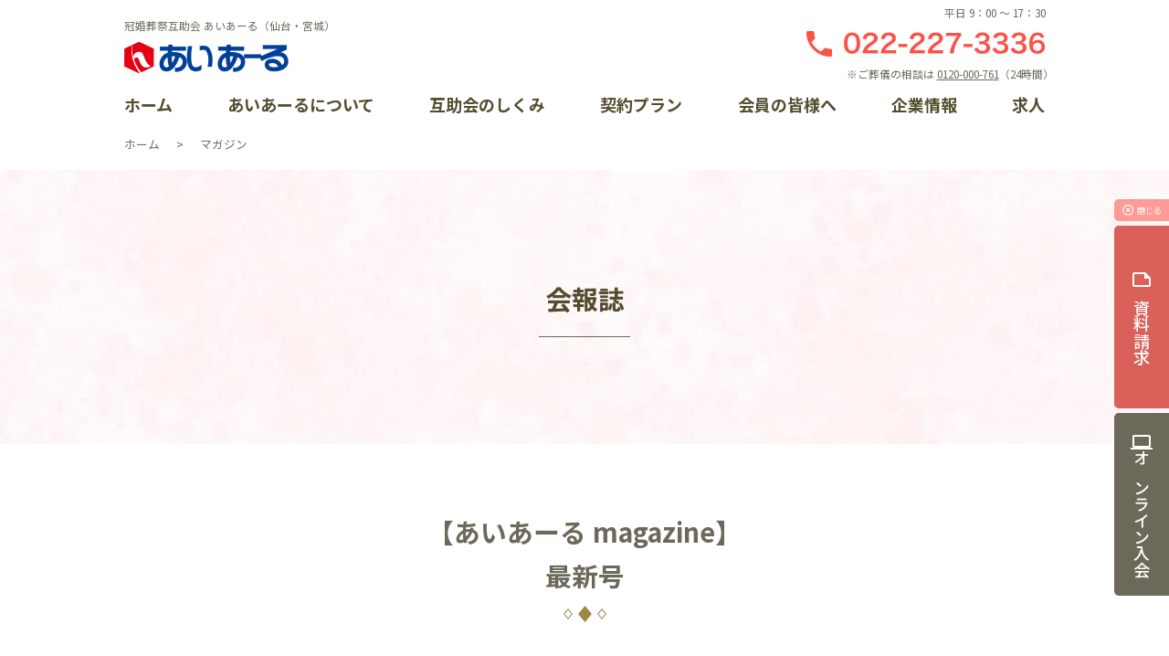

--- FILE ---
content_type: text/html; charset=UTF-8
request_url: https://ai-are.com/magazine/
body_size: 14209
content:
<!DOCTYPE html>
<html lang="ja">

<head>
	<!-- Google Tag Manager -->
	<script>
		(function(w, d, s, l, i) {
			w[l] = w[l] || [];
			w[l].push({
				'gtm.start': new Date().getTime(),
				event: 'gtm.js'
			});
			var f = d.getElementsByTagName(s)[0],
				j = d.createElement(s),
				dl = l != 'dataLayer' ? '&l=' + l : '';
			j.async = true;
			j.src = 'https://www.googletagmanager.com/gtm.js?id=' + i + dl;
			f.parentNode.insertBefore(j, f);
		})(window, document, 'script', 'dataLayer', 'GTM-W3K3BHQ');
	</script>
	<!-- End Google Tag Manager -->

	<meta charset="utf-8">
	<meta http-equiv="X-UA-Compatible" content="IE=edge">
	<meta name="viewport" content="width=device-width, initial-scale=1">
		<title>マガジン  |  【公式】あいあーる</title>
	<link rel="stylesheet" href="https://ai-are.com/wp-content/themes/aiare2022/style.css">
	<link rel="stylesheet" href="https://ai-are.com/wp-content/themes/aiare2022/css/custom.css">
			<link rel="stylesheet" href="https://ai-are.com/wp-content/themes/aiare2022/css/pages.css">
	
			<link rel="stylesheet" href="https://ai-are.com/wp-content/themes/aiare2022/css/archive/archive_memberstore.css">
						<link rel="stylesheet" href="https://ai-are.com/wp-content/themes/aiare2022/css/magazine.css">
			

	<link rel="stylesheet" href="https://ai-are.com/wp-content/themes/aiare2022/css/parts_search.css">
	<link rel="stylesheet" href="https://ai-are.com/wp-content/themes/aiare2022/css/oseti.css">
	<link rel="stylesheet" href="https://ai-are.com/wp-content/themes/aiare2022/css/inquiry.css">
	<link rel="stylesheet" href="https://ai-are.com/wp-content/themes/aiare2022/css/parts_form.css">

	
		<meta name='robots' content='max-image-preview:large' />
<link rel='dns-prefetch' href='//www.googletagmanager.com' />
<link rel="alternate" type="application/rss+xml" title="【公式】あいあーる &raquo; マガジン フィード" href="https://ai-are.com/magazine/feed/" />
<style id='wp-img-auto-sizes-contain-inline-css' type='text/css'>
img:is([sizes=auto i],[sizes^="auto," i]){contain-intrinsic-size:3000px 1500px}
/*# sourceURL=wp-img-auto-sizes-contain-inline-css */
</style>
<style id='wp-block-library-inline-css' type='text/css'>
:root{--wp-block-synced-color:#7a00df;--wp-block-synced-color--rgb:122,0,223;--wp-bound-block-color:var(--wp-block-synced-color);--wp-editor-canvas-background:#ddd;--wp-admin-theme-color:#007cba;--wp-admin-theme-color--rgb:0,124,186;--wp-admin-theme-color-darker-10:#006ba1;--wp-admin-theme-color-darker-10--rgb:0,107,160.5;--wp-admin-theme-color-darker-20:#005a87;--wp-admin-theme-color-darker-20--rgb:0,90,135;--wp-admin-border-width-focus:2px}@media (min-resolution:192dpi){:root{--wp-admin-border-width-focus:1.5px}}.wp-element-button{cursor:pointer}:root .has-very-light-gray-background-color{background-color:#eee}:root .has-very-dark-gray-background-color{background-color:#313131}:root .has-very-light-gray-color{color:#eee}:root .has-very-dark-gray-color{color:#313131}:root .has-vivid-green-cyan-to-vivid-cyan-blue-gradient-background{background:linear-gradient(135deg,#00d084,#0693e3)}:root .has-purple-crush-gradient-background{background:linear-gradient(135deg,#34e2e4,#4721fb 50%,#ab1dfe)}:root .has-hazy-dawn-gradient-background{background:linear-gradient(135deg,#faaca8,#dad0ec)}:root .has-subdued-olive-gradient-background{background:linear-gradient(135deg,#fafae1,#67a671)}:root .has-atomic-cream-gradient-background{background:linear-gradient(135deg,#fdd79a,#004a59)}:root .has-nightshade-gradient-background{background:linear-gradient(135deg,#330968,#31cdcf)}:root .has-midnight-gradient-background{background:linear-gradient(135deg,#020381,#2874fc)}:root{--wp--preset--font-size--normal:16px;--wp--preset--font-size--huge:42px}.has-regular-font-size{font-size:1em}.has-larger-font-size{font-size:2.625em}.has-normal-font-size{font-size:var(--wp--preset--font-size--normal)}.has-huge-font-size{font-size:var(--wp--preset--font-size--huge)}.has-text-align-center{text-align:center}.has-text-align-left{text-align:left}.has-text-align-right{text-align:right}.has-fit-text{white-space:nowrap!important}#end-resizable-editor-section{display:none}.aligncenter{clear:both}.items-justified-left{justify-content:flex-start}.items-justified-center{justify-content:center}.items-justified-right{justify-content:flex-end}.items-justified-space-between{justify-content:space-between}.screen-reader-text{border:0;clip-path:inset(50%);height:1px;margin:-1px;overflow:hidden;padding:0;position:absolute;width:1px;word-wrap:normal!important}.screen-reader-text:focus{background-color:#ddd;clip-path:none;color:#444;display:block;font-size:1em;height:auto;left:5px;line-height:normal;padding:15px 23px 14px;text-decoration:none;top:5px;width:auto;z-index:100000}html :where(.has-border-color){border-style:solid}html :where([style*=border-top-color]){border-top-style:solid}html :where([style*=border-right-color]){border-right-style:solid}html :where([style*=border-bottom-color]){border-bottom-style:solid}html :where([style*=border-left-color]){border-left-style:solid}html :where([style*=border-width]){border-style:solid}html :where([style*=border-top-width]){border-top-style:solid}html :where([style*=border-right-width]){border-right-style:solid}html :where([style*=border-bottom-width]){border-bottom-style:solid}html :where([style*=border-left-width]){border-left-style:solid}html :where(img[class*=wp-image-]){height:auto;max-width:100%}:where(figure){margin:0 0 1em}html :where(.is-position-sticky){--wp-admin--admin-bar--position-offset:var(--wp-admin--admin-bar--height,0px)}@media screen and (max-width:600px){html :where(.is-position-sticky){--wp-admin--admin-bar--position-offset:0px}}

/*# sourceURL=wp-block-library-inline-css */
</style><style id='global-styles-inline-css' type='text/css'>
:root{--wp--preset--aspect-ratio--square: 1;--wp--preset--aspect-ratio--4-3: 4/3;--wp--preset--aspect-ratio--3-4: 3/4;--wp--preset--aspect-ratio--3-2: 3/2;--wp--preset--aspect-ratio--2-3: 2/3;--wp--preset--aspect-ratio--16-9: 16/9;--wp--preset--aspect-ratio--9-16: 9/16;--wp--preset--color--black: #000000;--wp--preset--color--cyan-bluish-gray: #abb8c3;--wp--preset--color--white: #ffffff;--wp--preset--color--pale-pink: #f78da7;--wp--preset--color--vivid-red: #cf2e2e;--wp--preset--color--luminous-vivid-orange: #ff6900;--wp--preset--color--luminous-vivid-amber: #fcb900;--wp--preset--color--light-green-cyan: #7bdcb5;--wp--preset--color--vivid-green-cyan: #00d084;--wp--preset--color--pale-cyan-blue: #8ed1fc;--wp--preset--color--vivid-cyan-blue: #0693e3;--wp--preset--color--vivid-purple: #9b51e0;--wp--preset--gradient--vivid-cyan-blue-to-vivid-purple: linear-gradient(135deg,rgb(6,147,227) 0%,rgb(155,81,224) 100%);--wp--preset--gradient--light-green-cyan-to-vivid-green-cyan: linear-gradient(135deg,rgb(122,220,180) 0%,rgb(0,208,130) 100%);--wp--preset--gradient--luminous-vivid-amber-to-luminous-vivid-orange: linear-gradient(135deg,rgb(252,185,0) 0%,rgb(255,105,0) 100%);--wp--preset--gradient--luminous-vivid-orange-to-vivid-red: linear-gradient(135deg,rgb(255,105,0) 0%,rgb(207,46,46) 100%);--wp--preset--gradient--very-light-gray-to-cyan-bluish-gray: linear-gradient(135deg,rgb(238,238,238) 0%,rgb(169,184,195) 100%);--wp--preset--gradient--cool-to-warm-spectrum: linear-gradient(135deg,rgb(74,234,220) 0%,rgb(151,120,209) 20%,rgb(207,42,186) 40%,rgb(238,44,130) 60%,rgb(251,105,98) 80%,rgb(254,248,76) 100%);--wp--preset--gradient--blush-light-purple: linear-gradient(135deg,rgb(255,206,236) 0%,rgb(152,150,240) 100%);--wp--preset--gradient--blush-bordeaux: linear-gradient(135deg,rgb(254,205,165) 0%,rgb(254,45,45) 50%,rgb(107,0,62) 100%);--wp--preset--gradient--luminous-dusk: linear-gradient(135deg,rgb(255,203,112) 0%,rgb(199,81,192) 50%,rgb(65,88,208) 100%);--wp--preset--gradient--pale-ocean: linear-gradient(135deg,rgb(255,245,203) 0%,rgb(182,227,212) 50%,rgb(51,167,181) 100%);--wp--preset--gradient--electric-grass: linear-gradient(135deg,rgb(202,248,128) 0%,rgb(113,206,126) 100%);--wp--preset--gradient--midnight: linear-gradient(135deg,rgb(2,3,129) 0%,rgb(40,116,252) 100%);--wp--preset--font-size--small: 13px;--wp--preset--font-size--medium: 20px;--wp--preset--font-size--large: 36px;--wp--preset--font-size--x-large: 42px;--wp--preset--spacing--20: 0.44rem;--wp--preset--spacing--30: 0.67rem;--wp--preset--spacing--40: 1rem;--wp--preset--spacing--50: 1.5rem;--wp--preset--spacing--60: 2.25rem;--wp--preset--spacing--70: 3.38rem;--wp--preset--spacing--80: 5.06rem;--wp--preset--shadow--natural: 6px 6px 9px rgba(0, 0, 0, 0.2);--wp--preset--shadow--deep: 12px 12px 50px rgba(0, 0, 0, 0.4);--wp--preset--shadow--sharp: 6px 6px 0px rgba(0, 0, 0, 0.2);--wp--preset--shadow--outlined: 6px 6px 0px -3px rgb(255, 255, 255), 6px 6px rgb(0, 0, 0);--wp--preset--shadow--crisp: 6px 6px 0px rgb(0, 0, 0);}:where(.is-layout-flex){gap: 0.5em;}:where(.is-layout-grid){gap: 0.5em;}body .is-layout-flex{display: flex;}.is-layout-flex{flex-wrap: wrap;align-items: center;}.is-layout-flex > :is(*, div){margin: 0;}body .is-layout-grid{display: grid;}.is-layout-grid > :is(*, div){margin: 0;}:where(.wp-block-columns.is-layout-flex){gap: 2em;}:where(.wp-block-columns.is-layout-grid){gap: 2em;}:where(.wp-block-post-template.is-layout-flex){gap: 1.25em;}:where(.wp-block-post-template.is-layout-grid){gap: 1.25em;}.has-black-color{color: var(--wp--preset--color--black) !important;}.has-cyan-bluish-gray-color{color: var(--wp--preset--color--cyan-bluish-gray) !important;}.has-white-color{color: var(--wp--preset--color--white) !important;}.has-pale-pink-color{color: var(--wp--preset--color--pale-pink) !important;}.has-vivid-red-color{color: var(--wp--preset--color--vivid-red) !important;}.has-luminous-vivid-orange-color{color: var(--wp--preset--color--luminous-vivid-orange) !important;}.has-luminous-vivid-amber-color{color: var(--wp--preset--color--luminous-vivid-amber) !important;}.has-light-green-cyan-color{color: var(--wp--preset--color--light-green-cyan) !important;}.has-vivid-green-cyan-color{color: var(--wp--preset--color--vivid-green-cyan) !important;}.has-pale-cyan-blue-color{color: var(--wp--preset--color--pale-cyan-blue) !important;}.has-vivid-cyan-blue-color{color: var(--wp--preset--color--vivid-cyan-blue) !important;}.has-vivid-purple-color{color: var(--wp--preset--color--vivid-purple) !important;}.has-black-background-color{background-color: var(--wp--preset--color--black) !important;}.has-cyan-bluish-gray-background-color{background-color: var(--wp--preset--color--cyan-bluish-gray) !important;}.has-white-background-color{background-color: var(--wp--preset--color--white) !important;}.has-pale-pink-background-color{background-color: var(--wp--preset--color--pale-pink) !important;}.has-vivid-red-background-color{background-color: var(--wp--preset--color--vivid-red) !important;}.has-luminous-vivid-orange-background-color{background-color: var(--wp--preset--color--luminous-vivid-orange) !important;}.has-luminous-vivid-amber-background-color{background-color: var(--wp--preset--color--luminous-vivid-amber) !important;}.has-light-green-cyan-background-color{background-color: var(--wp--preset--color--light-green-cyan) !important;}.has-vivid-green-cyan-background-color{background-color: var(--wp--preset--color--vivid-green-cyan) !important;}.has-pale-cyan-blue-background-color{background-color: var(--wp--preset--color--pale-cyan-blue) !important;}.has-vivid-cyan-blue-background-color{background-color: var(--wp--preset--color--vivid-cyan-blue) !important;}.has-vivid-purple-background-color{background-color: var(--wp--preset--color--vivid-purple) !important;}.has-black-border-color{border-color: var(--wp--preset--color--black) !important;}.has-cyan-bluish-gray-border-color{border-color: var(--wp--preset--color--cyan-bluish-gray) !important;}.has-white-border-color{border-color: var(--wp--preset--color--white) !important;}.has-pale-pink-border-color{border-color: var(--wp--preset--color--pale-pink) !important;}.has-vivid-red-border-color{border-color: var(--wp--preset--color--vivid-red) !important;}.has-luminous-vivid-orange-border-color{border-color: var(--wp--preset--color--luminous-vivid-orange) !important;}.has-luminous-vivid-amber-border-color{border-color: var(--wp--preset--color--luminous-vivid-amber) !important;}.has-light-green-cyan-border-color{border-color: var(--wp--preset--color--light-green-cyan) !important;}.has-vivid-green-cyan-border-color{border-color: var(--wp--preset--color--vivid-green-cyan) !important;}.has-pale-cyan-blue-border-color{border-color: var(--wp--preset--color--pale-cyan-blue) !important;}.has-vivid-cyan-blue-border-color{border-color: var(--wp--preset--color--vivid-cyan-blue) !important;}.has-vivid-purple-border-color{border-color: var(--wp--preset--color--vivid-purple) !important;}.has-vivid-cyan-blue-to-vivid-purple-gradient-background{background: var(--wp--preset--gradient--vivid-cyan-blue-to-vivid-purple) !important;}.has-light-green-cyan-to-vivid-green-cyan-gradient-background{background: var(--wp--preset--gradient--light-green-cyan-to-vivid-green-cyan) !important;}.has-luminous-vivid-amber-to-luminous-vivid-orange-gradient-background{background: var(--wp--preset--gradient--luminous-vivid-amber-to-luminous-vivid-orange) !important;}.has-luminous-vivid-orange-to-vivid-red-gradient-background{background: var(--wp--preset--gradient--luminous-vivid-orange-to-vivid-red) !important;}.has-very-light-gray-to-cyan-bluish-gray-gradient-background{background: var(--wp--preset--gradient--very-light-gray-to-cyan-bluish-gray) !important;}.has-cool-to-warm-spectrum-gradient-background{background: var(--wp--preset--gradient--cool-to-warm-spectrum) !important;}.has-blush-light-purple-gradient-background{background: var(--wp--preset--gradient--blush-light-purple) !important;}.has-blush-bordeaux-gradient-background{background: var(--wp--preset--gradient--blush-bordeaux) !important;}.has-luminous-dusk-gradient-background{background: var(--wp--preset--gradient--luminous-dusk) !important;}.has-pale-ocean-gradient-background{background: var(--wp--preset--gradient--pale-ocean) !important;}.has-electric-grass-gradient-background{background: var(--wp--preset--gradient--electric-grass) !important;}.has-midnight-gradient-background{background: var(--wp--preset--gradient--midnight) !important;}.has-small-font-size{font-size: var(--wp--preset--font-size--small) !important;}.has-medium-font-size{font-size: var(--wp--preset--font-size--medium) !important;}.has-large-font-size{font-size: var(--wp--preset--font-size--large) !important;}.has-x-large-font-size{font-size: var(--wp--preset--font-size--x-large) !important;}
/*# sourceURL=global-styles-inline-css */
</style>

<style id='classic-theme-styles-inline-css' type='text/css'>
/*! This file is auto-generated */
.wp-block-button__link{color:#fff;background-color:#32373c;border-radius:9999px;box-shadow:none;text-decoration:none;padding:calc(.667em + 2px) calc(1.333em + 2px);font-size:1.125em}.wp-block-file__button{background:#32373c;color:#fff;text-decoration:none}
/*# sourceURL=/wp-includes/css/classic-themes.min.css */
</style>
<link rel='stylesheet' id='contact-form-7-css' href='https://ai-are.com/wp-content/plugins/contact-form-7/includes/css/styles.css' type='text/css' media='all' />
<link rel='stylesheet' id='cf7msm_styles-css' href='https://ai-are.com/wp-content/plugins/contact-form-7-multi-step-module/resources/cf7msm.css' type='text/css' media='all' />
<link rel='stylesheet' id='dnd-upload-cf7-css' href='https://ai-are.com/wp-content/plugins/drag-and-drop-multiple-file-upload-contact-form-7/assets/css/dnd-upload-cf7.css' type='text/css' media='all' />
<link rel='stylesheet' id='CF7COSTCALOC-front-jquery-ui-css-css' href='https://ai-are.com/wp-content/plugins/cost-calculator-contact-form-7-pro/includes/js/jquery-ui.css' type='text/css' media='all' />
<link rel='stylesheet' id='CF7COSTCALOC-front-css-css' href='https://ai-are.com/wp-content/plugins/cost-calculator-contact-form-7-pro/includes/css/front-style.css' type='text/css' media='all' />
<link rel='stylesheet' id='hcb-style-css' href='https://ai-are.com/wp-content/plugins/highlighting-code-block/build/css/hcb--light.css' type='text/css' media='all' />
<style id='hcb-style-inline-css' type='text/css'>
:root{--hcb--fz--base: 14px}:root{--hcb--fz--mobile: 13px}:root{--hcb--ff:Menlo, Consolas, "Hiragino Kaku Gothic ProN", "Hiragino Sans", Meiryo, sans-serif;}
/*# sourceURL=hcb-style-inline-css */
</style>
<script type="text/javascript" src="https://ai-are.com/wp-includes/js/jquery/jquery.min.js" id="jquery-core-js"></script>
<script type="text/javascript" src="https://ai-are.com/wp-includes/js/jquery/jquery-migrate.min.js" id="jquery-migrate-js"></script>
<script type="text/javascript" src="https://ai-are.com/wp-content/plugins/cost-calculator-contact-form-7-pro/includes/js/front.js" id="CF7COSTCALOC-front-js-js"></script>

<!-- Site Kit によって追加された Google タグ（gtag.js）スニペット -->
<!-- Google アナリティクス スニペット (Site Kit が追加) -->
<script type="text/javascript" src="https://www.googletagmanager.com/gtag/js?id=G-HT8RJFJRR9" id="google_gtagjs-js" async></script>
<script type="text/javascript" id="google_gtagjs-js-after">
/* <![CDATA[ */
window.dataLayer = window.dataLayer || [];function gtag(){dataLayer.push(arguments);}
gtag("set","linker",{"domains":["ai-are.com"]});
gtag("js", new Date());
gtag("set", "developer_id.dZTNiMT", true);
gtag("config", "G-HT8RJFJRR9");
//# sourceURL=google_gtagjs-js-after
/* ]]> */
</script>
<link rel="https://api.w.org/" href="https://ai-are.com/wp-json/" /><meta name="generator" content="Site Kit by Google 1.167.0" /><link rel="icon" href="https://ai-are.com/wp-content/uploads/2022/01/cropped-aiare_siteicon-32x32.png" sizes="32x32" />
<link rel="icon" href="https://ai-are.com/wp-content/uploads/2022/01/cropped-aiare_siteicon-192x192.png" sizes="192x192" />
<link rel="apple-touch-icon" href="https://ai-are.com/wp-content/uploads/2022/01/cropped-aiare_siteicon-180x180.png" />
<meta name="msapplication-TileImage" content="https://ai-are.com/wp-content/uploads/2022/01/cropped-aiare_siteicon-270x270.png" />

	<!-- Global site tag (gtag.js) - Google Analytics -->
	<script async src="https://www.googletagmanager.com/gtag/js?id=UA-121051846-1"></script>
	<script>
		window.dataLayer = window.dataLayer || [];

		function gtag() {
			dataLayer.push(arguments);
		}
		gtag('js', new Date());

		gtag('config', 'UA-50146354-1');
		gtag('config', 'UA-121051846-1');
	</script>
	<!-- Facebook Pixel Code -->
	<script>
		! function(f, b, e, v, n, t, s) {
			if (f.fbq) return;
			n = f.fbq = function() {
				n.callMethod ?
					n.callMethod.apply(n, arguments) : n.queue.push(arguments)
			};
			if (!f._fbq) f._fbq = n;
			n.push = n;
			n.loaded = !0;
			n.version = '2.0';
			n.queue = [];
			t = b.createElement(e);
			t.async = !0;
			t.src = v;
			s = b.getElementsByTagName(e)[0];
			s.parentNode.insertBefore(t, s)
		}(window, document, 'script',
			'https://connect.facebook.net/en_US/fbevents.js');
		fbq('init', '868880823195234');
		fbq('track', 'PageView');
	</script>
	<noscript><img height="1" width="1" style="display:none" src="https://www.facebook.com/tr?id=868880823195234&ev=PageView&noscript=1" /></noscript>
	<!-- End Facebook Pixel Code -->
	<!-- Global site tag (gtag.js) - Google AdWords: 800677823 -->
	<script async src="https://www.googletagmanager.com/gtag/js?id=AW-800677823"></script>
	<script>
		window.dataLayer = window.dataLayer || [];

		function gtag() {
			dataLayer.push(arguments);
		}
		gtag('js', new Date());

		gtag('config', 'AW-800677823');
	</script>
</head>


<body class="archive post-type-archive post-type-archive-magazine wp-theme-aiare2022" >

	<!-- Google Tag Manager (noscript) -->
	<noscript>
		<iframe src="https://www.googletagmanager.com/ns.html?id=GTM-W3K3BHQ" height="0" width="0" style="display:none;visibility:hidden"></iframe>
	</noscript>
	<!-- End Google Tag Manager (noscript) -->

	
	<div id="wrapper">

		<header>
			<section class="header_box">
				<div>
					<p class="head_text">
						冠婚葬祭互助会 あいあーる（仙台・宮城）
					</p>
					<h1>
						<a href="https://ai-are.com">
							<img src="https://ai-are.com/wp-content/themes/aiare2022/img/logo.png" alt="冠婚葬祭互助会 あいあーる">
						</a>
					</h1>
				</div>
				<p class="header_tel">
					平日 9：00 〜 17：30
					<strong><!--<span class="material-icons">call</span>022-227-3336--><img src="https://ai-are.com/wp-content/themes/aiare2022/img/header_tel.png" alt="お電話：022-227-3336"></strong>
					<span>※ご葬儀の相談は <a href="tel:0120000761">0120-000-761</a>（24時間）</span>
				</p>
			</section>
			<div id="nav_btn"><span class="material-icons">menu</span>
				<div><span class="material-icons">expand_less</span></div>MENU
			</div>
			<nav id="global_nav">
				<ul class="main_nav">
					<li><a href="https://ai-are.com/">ホーム</a></li>
					<li class="has_child has_child_service"><a href="javascript:void(0);">あいあーるについて</a>
						<div class="sub_nav">
							<ul>
								<li><a href="https://ai-are.com/service/important/">あいあーるが大切にしていること</a></li>
								<li><a href="https://ai-are.com/service/ailife/">暮らしの相談窓口</a></li>
								<li><a href="https://ai-are.com/service/faq/">よくある質問（加入について・掛金について）</a></li>
								<li><a href="https://ai-are.com/service/join/">オンライン入会</a></li>
								<li><a href="https://ai-are.com/request/">資料請求</a></li>
								<li><a href="https://ai-are.com/airuchan/">あいるちゃんプロフィール</a></li>
								<li><a href="https://ai-are.com/events/">イベント一覧</a></li>
								<li><a href="https://ai-are.com/event_reports/">イベントレポート一覧</a></li>
							</ul>
						</div>
					</li>
					<li><a href="https://ai-are.com/gojokai/">互助会のしくみ</a></li>
					<li><a href="https://ai-are.com/plan/">契約プラン</a></li>
					<li class="has_child has_child_member"><a href="javascript:void(0);">会員の皆様へ</a>
						<div class="sub_nav">
							<ul>
								<li><a href="https://ai-are.com/member/benefits/">会員特典</a></li>
								<li><a href="https://ai-are.com/events/">イベント一覧</a></li>
								<li><a href="https://ai-are.com/event_reports/">イベントレポート一覧</a></li>
								<li><a href="https://ai-are.com/news/">お知らせ</a></li>
								<li><a href="https://ai-are.com/kameiten/">加盟店案内</a></li>
								<li><a href="https://ai-are.com/member/apply/">各種手続き方法</a></li>
								<li><a href="https://ai-are.com/member/member-faq/">よくある質問（会員の皆様）</a></li>
							</ul>
						</div>
					</li>
					<li class="has_child has_child_about"><a href="javascript:void(0);">企業情報</a>
						<div class="sub_nav">
							<ul>
								<li><a href="https://ai-are.com/about/greeting/">ごあいさつ</a></li>
								<li><a href="https://ai-are.com/about/company/">会社概要</a></li>
								<li><a href="https://ai-are.com/about/company#section_history">会社沿革</a></li>
								<li><a href="https://ai-are.com/about/branch/">各部門案内</a></li>
								<li><a href="https://ai-are.com/about/csr/">CSR活動</a></li>
								<li><a href="https://ai-are.com/about/recruit/">採用情報</a></li>
								<li><a href="https://ai-are.com/privacy-policy/">個人情報保護方針</a></li>
								<li><a href="https://ai-are.com/about/link/">リンク集</a></li>
								<li><a href="https://ai-are.com/inquiry/">お問い合わせ</a></li>
							</ul>
						</div>
					</li>
					<li><a href="https://ai-are.com/recruittop2/">求人</a></li>
				</ul>
			</nav>
		</header>



					<section class="breadcrumb"><ul><li><a href="https://ai-are.com"><span>ホーム</span></a></li><li><span>マガジン</span></li></ul></section>		<main class="archive_magazine">

  <section class="page_header">
  <h1>会報誌</h1>
  </section>

  <section class="archive_magazine_new_content">
    <h2 class="h_style03">【あいあーる magazine】<br>最新号</h2>

    <!-- 全て -->
      <div class="container">
                        <article class="archive_magazine_new_item">
                                <figure class="archive_magazine_new_item_figure">
                  <img width="1276" height="1790" src="https://ai-are.com/wp-content/uploads/2025/10/aiare1_page-0001.jpg" class="attachment-full size-full wp-post-image" alt="" decoding="async" fetchpriority="high" srcset="https://ai-are.com/wp-content/uploads/2025/10/aiare1_page-0001.jpg 1276w, https://ai-are.com/wp-content/uploads/2025/10/aiare1_page-0001-214x300.jpg 214w, https://ai-are.com/wp-content/uploads/2025/10/aiare1_page-0001-730x1024.jpg 730w, https://ai-are.com/wp-content/uploads/2025/10/aiare1_page-0001-768x1077.jpg 768w, https://ai-are.com/wp-content/uploads/2025/10/aiare1_page-0001-1095x1536.jpg 1095w" sizes="(max-width: 1276px) 100vw, 1276px" />                  </figure>
                            <div class="archive_magazine_new_item_wrap">
                <h3 class="archive_magazine_new_item_heading">vol.102<br />
2025年秋冬号</h3>
                <a href="https://ai-are.com/wp-content/uploads/2025/10/aiare_web_w.pdf" target="_blank" class="archive_magazine_new_item_btn">ダウンロード<br> [20 MB]</a>
              </div>
            </article>

                                          </div>
  </section>


    <section class="archive_magazine_contents">
    <div class="container">
      <h2 class="h_style03">バックナンバー</h2>

              <h3 class="h_style02">2024年・2025年</h3>
        <div class="archive_magazine_contents_backnumber">
                    <article class="archive_magazine_item">
                            <figure class="archive_magazine_item_figure">
                <img width="1276" height="1790" src="https://ai-are.com/wp-content/uploads/2025/10/aiare1_page-0001.jpg" class="attachment-full size-full wp-post-image" alt="" decoding="async" srcset="https://ai-are.com/wp-content/uploads/2025/10/aiare1_page-0001.jpg 1276w, https://ai-are.com/wp-content/uploads/2025/10/aiare1_page-0001-214x300.jpg 214w, https://ai-are.com/wp-content/uploads/2025/10/aiare1_page-0001-730x1024.jpg 730w, https://ai-are.com/wp-content/uploads/2025/10/aiare1_page-0001-768x1077.jpg 768w, https://ai-are.com/wp-content/uploads/2025/10/aiare1_page-0001-1095x1536.jpg 1095w" sizes="(max-width: 1276px) 100vw, 1276px" />                </figure>
                        <h4 class="archive_magazine_item_heading">vol.102<br />
2025年秋冬号</h4>
            <a href="https://ai-are.com/wp-content/uploads/2025/10/aiare_web_w.pdf" target="_blank" class="archive_magazine_item_btn">[20 MB]</a>
          </article>
                              <article class="archive_magazine_item">
                            <figure class="archive_magazine_item_figure">
                <img width="510" height="716" src="https://ai-are.com/wp-content/uploads/2025/04/b1e2c6a221e7b8e3a8efd27273fea2f6.jpg" class="attachment-full size-full wp-post-image" alt="" decoding="async" srcset="https://ai-are.com/wp-content/uploads/2025/04/b1e2c6a221e7b8e3a8efd27273fea2f6.jpg 510w, https://ai-are.com/wp-content/uploads/2025/04/b1e2c6a221e7b8e3a8efd27273fea2f6-214x300.jpg 214w" sizes="(max-width: 510px) 100vw, 510px" />                </figure>
                        <h4 class="archive_magazine_item_heading">vol.101<br />
2025年春夏号</h4>
            <a href="https://ai-are.com/wp-content/uploads/2025/04/aiare_web_w.pdf" target="_blank" class="archive_magazine_item_btn">[23 MB]</a>
          </article>
                              <article class="archive_magazine_item">
                            <figure class="archive_magazine_item_figure">
                <img width="1276" height="1790" src="https://ai-are.com/wp-content/uploads/2024/10/1_page-0001-2.jpg" class="attachment-full size-full wp-post-image" alt="" decoding="async" srcset="https://ai-are.com/wp-content/uploads/2024/10/1_page-0001-2.jpg 1276w, https://ai-are.com/wp-content/uploads/2024/10/1_page-0001-2-214x300.jpg 214w, https://ai-are.com/wp-content/uploads/2024/10/1_page-0001-2-730x1024.jpg 730w, https://ai-are.com/wp-content/uploads/2024/10/1_page-0001-2-768x1077.jpg 768w, https://ai-are.com/wp-content/uploads/2024/10/1_page-0001-2-1095x1536.jpg 1095w" sizes="(max-width: 1276px) 100vw, 1276px" />                </figure>
                        <h4 class="archive_magazine_item_heading">vol.100<br />
2024年秋冬号</h4>
            <a href="https://ai-are.com/wp-content/uploads/2024/10/aiale_240925_web_w.pdf" target="_blank" class="archive_magazine_item_btn">[15 MB]</a>
          </article>
                              <article class="archive_magazine_item">
                            <figure class="archive_magazine_item_figure">
                <img width="1276" height="1790" src="https://ai-are.com/wp-content/uploads/2024/04/1_page-0001.jpg" class="attachment-full size-full wp-post-image" alt="" decoding="async" srcset="https://ai-are.com/wp-content/uploads/2024/04/1_page-0001.jpg 1276w, https://ai-are.com/wp-content/uploads/2024/04/1_page-0001-214x300.jpg 214w, https://ai-are.com/wp-content/uploads/2024/04/1_page-0001-730x1024.jpg 730w, https://ai-are.com/wp-content/uploads/2024/04/1_page-0001-768x1077.jpg 768w, https://ai-are.com/wp-content/uploads/2024/04/1_page-0001-1095x1536.jpg 1095w" sizes="(max-width: 1276px) 100vw, 1276px" />                </figure>
                        <h4 class="archive_magazine_item_heading">vol.99<br />
2024年春夏号</h4>
            <a href="https://ai-are.com/wp-content/uploads/2024/04/aiare_240319_web.pdf" target="_blank" class="archive_magazine_item_btn">[13 MB]</a>
          </article>
                                      </div>
              <h3 class="h_style02">2022年・2023年</h3>
        <div class="archive_magazine_contents_backnumber">
                    <article class="archive_magazine_item">
                            <figure class="archive_magazine_item_figure">
                <img width="1276" height="1790" src="https://ai-are.com/wp-content/uploads/2023/10/H1_page-0001.jpg" class="attachment-full size-full wp-post-image" alt="" decoding="async" srcset="https://ai-are.com/wp-content/uploads/2023/10/H1_page-0001.jpg 1276w, https://ai-are.com/wp-content/uploads/2023/10/H1_page-0001-214x300.jpg 214w, https://ai-are.com/wp-content/uploads/2023/10/H1_page-0001-730x1024.jpg 730w, https://ai-are.com/wp-content/uploads/2023/10/H1_page-0001-768x1077.jpg 768w, https://ai-are.com/wp-content/uploads/2023/10/H1_page-0001-1095x1536.jpg 1095w" sizes="(max-width: 1276px) 100vw, 1276px" />                </figure>
                        <h4 class="archive_magazine_item_heading">vol.98<br />
2023年秋冬号</h4>
            <a href="https://ai-are.com/wp-content/uploads/2023/10/aiale_230916_web.pdf" target="_blank" class="archive_magazine_item_btn">[12 MB]</a>
          </article>
                              <article class="archive_magazine_item">
                            <figure class="archive_magazine_item_figure">
                <img width="1241" height="1754" src="https://ai-are.com/wp-content/uploads/2023/05/aiare_2023_spring_summer_web-_page-0001.jpg" class="attachment-full size-full wp-post-image" alt="" decoding="async" srcset="https://ai-are.com/wp-content/uploads/2023/05/aiare_2023_spring_summer_web-_page-0001.jpg 1241w, https://ai-are.com/wp-content/uploads/2023/05/aiare_2023_spring_summer_web-_page-0001-212x300.jpg 212w, https://ai-are.com/wp-content/uploads/2023/05/aiare_2023_spring_summer_web-_page-0001-725x1024.jpg 725w, https://ai-are.com/wp-content/uploads/2023/05/aiare_2023_spring_summer_web-_page-0001-768x1085.jpg 768w, https://ai-are.com/wp-content/uploads/2023/05/aiare_2023_spring_summer_web-_page-0001-1087x1536.jpg 1087w" sizes="(max-width: 1241px) 100vw, 1241px" />                </figure>
                        <h4 class="archive_magazine_item_heading">vol.97<br />
2023年春夏号</h4>
            <a href="https://ai-are.com/wp-content/uploads/2023/05/aiare_2023_spring_summer_web-.pdf" target="_blank" class="archive_magazine_item_btn">[14 MB]</a>
          </article>
                              <article class="archive_magazine_item">
                            <figure class="archive_magazine_item_figure">
                <img width="1276" height="1790" src="https://ai-are.com/wp-content/uploads/2022/11/a72fe24efa95682d8c5de16b90f6ea40.jpg" class="attachment-full size-full wp-post-image" alt="" decoding="async" srcset="https://ai-are.com/wp-content/uploads/2022/11/a72fe24efa95682d8c5de16b90f6ea40.jpg 1276w, https://ai-are.com/wp-content/uploads/2022/11/a72fe24efa95682d8c5de16b90f6ea40-214x300.jpg 214w, https://ai-are.com/wp-content/uploads/2022/11/a72fe24efa95682d8c5de16b90f6ea40-730x1024.jpg 730w, https://ai-are.com/wp-content/uploads/2022/11/a72fe24efa95682d8c5de16b90f6ea40-768x1077.jpg 768w, https://ai-are.com/wp-content/uploads/2022/11/a72fe24efa95682d8c5de16b90f6ea40-1095x1536.jpg 1095w" sizes="(max-width: 1276px) 100vw, 1276px" />                </figure>
                        <h4 class="archive_magazine_item_heading">vol.96<br />
2022年秋冬号</h4>
            <a href="https://ai-are.com/wp-content/uploads/2022/11/30e45494c19655310505ce5ef1a70420.pdf" target="_blank" class="archive_magazine_item_btn">[16 MB]</a>
          </article>
                              <article class="archive_magazine_item">
                            <figure class="archive_magazine_item_figure">
                <img width="1276" height="1790" src="https://ai-are.com/wp-content/uploads/2022/05/b33b98a232ef3e9700ae12d9422a51fa.jpg" class="attachment-full size-full wp-post-image" alt="" decoding="async" srcset="https://ai-are.com/wp-content/uploads/2022/05/b33b98a232ef3e9700ae12d9422a51fa.jpg 1276w, https://ai-are.com/wp-content/uploads/2022/05/b33b98a232ef3e9700ae12d9422a51fa-214x300.jpg 214w, https://ai-are.com/wp-content/uploads/2022/05/b33b98a232ef3e9700ae12d9422a51fa-730x1024.jpg 730w, https://ai-are.com/wp-content/uploads/2022/05/b33b98a232ef3e9700ae12d9422a51fa-768x1077.jpg 768w, https://ai-are.com/wp-content/uploads/2022/05/b33b98a232ef3e9700ae12d9422a51fa-1095x1536.jpg 1095w" sizes="(max-width: 1276px) 100vw, 1276px" />                </figure>
                        <h4 class="archive_magazine_item_heading">vol.95<br />
2022年春夏号</h4>
            <a href="https://ai-are.com/wp-content/uploads/2022/05/37ef28a4620fa0b4e6c5a9cfed887741.pdf" target="_blank" class="archive_magazine_item_btn">[11 MB]</a>
          </article>
                                      </div>
              <h3 class="h_style02">2020年・2021年</h3>
        <div class="archive_magazine_contents_backnumber">
                    <article class="archive_magazine_item">
                            <figure class="archive_magazine_item_figure">
                <img width="780" height="1103" src="https://ai-are.com/wp-content/uploads/2022/03/no94.jpeg" class="attachment-full size-full wp-post-image" alt="" decoding="async" srcset="https://ai-are.com/wp-content/uploads/2022/03/no94.jpeg 780w, https://ai-are.com/wp-content/uploads/2022/03/no94-212x300.jpeg 212w, https://ai-are.com/wp-content/uploads/2022/03/no94-724x1024.jpeg 724w, https://ai-are.com/wp-content/uploads/2022/03/no94-768x1086.jpeg 768w" sizes="(max-width: 780px) 100vw, 780px" />                </figure>
                        <h4 class="archive_magazine_item_heading">vol.94<br />
2021年秋冬号</h4>
            <a href="https://ai-are.com/wp-content/uploads/2022/03/bbee954e73cf3efea30bc308452cd9c6.pdf" target="_blank" class="archive_magazine_item_btn">[16 MB]</a>
          </article>
                              <article class="archive_magazine_item">
                            <figure class="archive_magazine_item_figure">
                <img width="780" height="1103" src="https://ai-are.com/wp-content/uploads/2022/03/no93.jpeg" class="attachment-full size-full wp-post-image" alt="" decoding="async" srcset="https://ai-are.com/wp-content/uploads/2022/03/no93.jpeg 780w, https://ai-are.com/wp-content/uploads/2022/03/no93-212x300.jpeg 212w, https://ai-are.com/wp-content/uploads/2022/03/no93-724x1024.jpeg 724w, https://ai-are.com/wp-content/uploads/2022/03/no93-768x1086.jpeg 768w" sizes="(max-width: 780px) 100vw, 780px" />                </figure>
                        <h4 class="archive_magazine_item_heading">vol.93 <br />
2021年春夏号</h4>
            <a href="https://ai-are.com/wp-content/uploads/2022/03/4dab8ba57cf692f8e0b4adc055d616d4.pdf" target="_blank" class="archive_magazine_item_btn">[13 MB]</a>
          </article>
                              <article class="archive_magazine_item">
                            <figure class="archive_magazine_item_figure">
                <img width="212" height="300" src="https://ai-are.com/wp-content/uploads/2022/03/no92-212x300-1.png" class="attachment-full size-full wp-post-image" alt="" decoding="async" />                </figure>
                        <h4 class="archive_magazine_item_heading">vol.92 <br />
2020年秋冬号</h4>
            <a href="https://ai-are.com/wp-content/uploads/2022/03/e4f58a5886aa82754781ba01a7392958.pdf" target="_blank" class="archive_magazine_item_btn">[20 MB]</a>
          </article>
                                      </div>
              <h3 class="h_style02">2019年</h3>
        <div class="archive_magazine_contents_backnumber">
                    <article class="archive_magazine_item">
                            <figure class="archive_magazine_item_figure">
                <img width="212" height="300" src="https://ai-are.com/wp-content/uploads/2022/03/no91-212x300-1.png" class="attachment-full size-full wp-post-image" alt="" decoding="async" />                </figure>
                        <h4 class="archive_magazine_item_heading">vol.91 <br />
2019年冬号</h4>
            <a href="https://ai-are.com/wp-content/uploads/2022/03/no_91.pdf" target="_blank" class="archive_magazine_item_btn">[14 MB]</a>
          </article>
                              <article class="archive_magazine_item">
                            <figure class="archive_magazine_item_figure">
                <img width="212" height="300" src="https://ai-are.com/wp-content/uploads/2022/03/no90-212x300-1.png" class="attachment-full size-full wp-post-image" alt="" decoding="async" />                </figure>
                        <h4 class="archive_magazine_item_heading">vol.90 <br />
2019年秋号</h4>
            <a href="https://ai-are.com/wp-content/uploads/2022/03/no_90.pdf" target="_blank" class="archive_magazine_item_btn">[11 MB]</a>
          </article>
                              <article class="archive_magazine_item">
                            <figure class="archive_magazine_item_figure">
                <img width="213" height="300" src="https://ai-are.com/wp-content/uploads/2022/03/no89-213x300-1.png" class="attachment-full size-full wp-post-image" alt="" decoding="async" />                </figure>
                        <h4 class="archive_magazine_item_heading">vol.89 <br />
2019年夏号</h4>
            <a href="https://ai-are.com/wp-content/uploads/2022/03/no_89.pdf" target="_blank" class="archive_magazine_item_btn">[17 MB]</a>
          </article>
                              <article class="archive_magazine_item">
                            <figure class="archive_magazine_item_figure">
                <img width="213" height="300" src="https://ai-are.com/wp-content/uploads/2022/03/no88-213x300-1.png" class="attachment-full size-full wp-post-image" alt="" decoding="async" />                </figure>
                        <h4 class="archive_magazine_item_heading">vol.88 <br />
2019年春号</h4>
            <a href="https://ai-are.com/wp-content/uploads/2022/03/no_88.pdf" target="_blank" class="archive_magazine_item_btn">[4 MB]</a>
          </article>
                                      </div>
              <h3 class="h_style02">2018年</h3>
        <div class="archive_magazine_contents_backnumber">
                    <article class="archive_magazine_item">
                            <figure class="archive_magazine_item_figure">
                <img width="213" height="300" src="https://ai-are.com/wp-content/uploads/2022/03/no87-213x300-1.png" class="attachment-full size-full wp-post-image" alt="" decoding="async" />                </figure>
                        <h4 class="archive_magazine_item_heading">vol.87 <br />
2018年秋号</h4>
            <a href="https://ai-are.com/wp-content/uploads/2022/03/no_87.pdf" target="_blank" class="archive_magazine_item_btn">[11 MB]</a>
          </article>
                              <article class="archive_magazine_item">
                            <figure class="archive_magazine_item_figure">
                <img width="211" height="300" src="https://ai-are.com/wp-content/uploads/2022/03/no86-211x300-1.png" class="attachment-full size-full wp-post-image" alt="" decoding="async" />                </figure>
                        <h4 class="archive_magazine_item_heading">vol.86<br />
2018年夏号</h4>
            <a href="https://ai-are.com/wp-content/uploads/2022/03/no_86.pdf" target="_blank" class="archive_magazine_item_btn">[24 MB]</a>
          </article>
                              <article class="archive_magazine_item">
                            <figure class="archive_magazine_item_figure">
                <img width="211" height="300" src="https://ai-are.com/wp-content/uploads/2022/03/no85-211x300-1.png" class="attachment-full size-full wp-post-image" alt="" decoding="async" />                </figure>
                        <h4 class="archive_magazine_item_heading">vol.85 <br />
2018年春号</h4>
            <a href="https://ai-are.com/wp-content/uploads/2022/03/No85.pdf" target="_blank" class="archive_magazine_item_btn">[12 MB]</a>
          </article>
                                      </div>
              <h3 class="h_style02">2017年</h3>
        <div class="archive_magazine_contents_backnumber">
                    <article class="archive_magazine_item">
                            <figure class="archive_magazine_item_figure">
                <img width="348" height="492" src="https://ai-are.com/wp-content/uploads/2022/03/no84.png" class="attachment-full size-full wp-post-image" alt="" decoding="async" srcset="https://ai-are.com/wp-content/uploads/2022/03/no84.png 348w, https://ai-are.com/wp-content/uploads/2022/03/no84-212x300.png 212w" sizes="(max-width: 348px) 100vw, 348px" />                </figure>
                        <h4 class="archive_magazine_item_heading">vol.84<br />
2017年秋冬特大号</h4>
            <a href="https://ai-are.com/wp-content/uploads/2022/03/No84.pdf" target="_blank" class="archive_magazine_item_btn">[27 MB]</a>
          </article>
                              <article class="archive_magazine_item">
                            <figure class="archive_magazine_item_figure">
                <img width="348" height="492" src="https://ai-are.com/wp-content/uploads/2022/03/no83.png" class="attachment-full size-full wp-post-image" alt="" decoding="async" srcset="https://ai-are.com/wp-content/uploads/2022/03/no83.png 348w, https://ai-are.com/wp-content/uploads/2022/03/no83-212x300.png 212w" sizes="(max-width: 348px) 100vw, 348px" />                </figure>
                        <h4 class="archive_magazine_item_heading">vol.83<br />
2017年夏号</h4>
            <a href="https://ai-are.com/wp-content/uploads/2022/03/No83.pdf" target="_blank" class="archive_magazine_item_btn">[12 MB]</a>
          </article>
                              <article class="archive_magazine_item">
                            <figure class="archive_magazine_item_figure">
                <img width="482" height="680" src="https://ai-are.com/wp-content/uploads/2022/03/no82.jpeg" class="attachment-full size-full wp-post-image" alt="" decoding="async" srcset="https://ai-are.com/wp-content/uploads/2022/03/no82.jpeg 482w, https://ai-are.com/wp-content/uploads/2022/03/no82-213x300.jpeg 213w" sizes="(max-width: 482px) 100vw, 482px" />                </figure>
                        <h4 class="archive_magazine_item_heading">vol.82<br />
2017年春号</h4>
            <a href="https://ai-are.com/wp-content/uploads/2022/03/no82.pdf" target="_blank" class="archive_magazine_item_btn">[9 MB]</a>
          </article>
                                      </div>
              <h3 class="h_style02">2016年</h3>
        <div class="archive_magazine_contents_backnumber">
                    <article class="archive_magazine_item">
                            <figure class="archive_magazine_item_figure">
                <img width="424" height="600" src="https://ai-are.com/wp-content/uploads/2022/03/no81.jpeg" class="attachment-full size-full wp-post-image" alt="" decoding="async" srcset="https://ai-are.com/wp-content/uploads/2022/03/no81.jpeg 424w, https://ai-are.com/wp-content/uploads/2022/03/no81-212x300.jpeg 212w" sizes="(max-width: 424px) 100vw, 424px" />                </figure>
                        <h4 class="archive_magazine_item_heading">vol.81<br />
2016年秋冬特大号</h4>
            <a href="https://ai-are.com/wp-content/uploads/2022/03/no81.pdf" target="_blank" class="archive_magazine_item_btn">[17 MB]</a>
          </article>
                              <article class="archive_magazine_item">
                            <figure class="archive_magazine_item_figure">
                <img width="455" height="643" src="https://ai-are.com/wp-content/uploads/2022/03/n80.jpeg" class="attachment-full size-full wp-post-image" alt="" decoding="async" srcset="https://ai-are.com/wp-content/uploads/2022/03/n80.jpeg 455w, https://ai-are.com/wp-content/uploads/2022/03/n80-212x300.jpeg 212w" sizes="(max-width: 455px) 100vw, 455px" />                </figure>
                        <h4 class="archive_magazine_item_heading">vol.80<br />
2016年夏号</h4>
            <a href="https://ai-are.com/wp-content/uploads/2022/03/n80.pdf" target="_blank" class="archive_magazine_item_btn">[7 MB]</a>
          </article>
                              <article class="archive_magazine_item">
                            <figure class="archive_magazine_item_figure">
                <img width="424" height="599" src="https://ai-are.com/wp-content/uploads/2022/03/no79.jpeg" class="attachment-full size-full wp-post-image" alt="" decoding="async" srcset="https://ai-are.com/wp-content/uploads/2022/03/no79.jpeg 424w, https://ai-are.com/wp-content/uploads/2022/03/no79-212x300.jpeg 212w" sizes="(max-width: 424px) 100vw, 424px" />                </figure>
                        <h4 class="archive_magazine_item_heading">vol.79<br />
2016年春号</h4>
            <a href="https://ai-are.com/wp-content/uploads/2022/03/no79.pdf" target="_blank" class="archive_magazine_item_btn">[9 MB]</a>
          </article>
                                      </div>
              <h3 class="h_style02">2015年</h3>
        <div class="archive_magazine_contents_backnumber">
                    <article class="archive_magazine_item">
                            <figure class="archive_magazine_item_figure">
                <img width="424" height="601" src="https://ai-are.com/wp-content/uploads/2022/03/np78.jpeg" class="attachment-full size-full wp-post-image" alt="" decoding="async" srcset="https://ai-are.com/wp-content/uploads/2022/03/np78.jpeg 424w, https://ai-are.com/wp-content/uploads/2022/03/np78-212x300.jpeg 212w" sizes="(max-width: 424px) 100vw, 424px" />                </figure>
                        <h4 class="archive_magazine_item_heading">vol.78<br />
2015年秋冬特大号</h4>
            <a href="https://ai-are.com/wp-content/uploads/2022/03/no78.pdf" target="_blank" class="archive_magazine_item_btn">[19 MB]</a>
          </article>
                              <article class="archive_magazine_item">
                            <figure class="archive_magazine_item_figure">
                <img width="350" height="495" src="https://ai-are.com/wp-content/uploads/2022/03/no77.jpeg" class="attachment-full size-full wp-post-image" alt="" decoding="async" srcset="https://ai-are.com/wp-content/uploads/2022/03/no77.jpeg 350w, https://ai-are.com/wp-content/uploads/2022/03/no77-212x300.jpeg 212w" sizes="(max-width: 350px) 100vw, 350px" />                </figure>
                        <h4 class="archive_magazine_item_heading">vol.77<br />
2015年夏号</h4>
            <a href="https://ai-are.com/wp-content/uploads/2022/03/no771.pdf" target="_blank" class="archive_magazine_item_btn">[10 MB]</a>
          </article>
                              <article class="archive_magazine_item">
                            <figure class="archive_magazine_item_figure">
                <img width="350" height="488" src="https://ai-are.com/wp-content/uploads/2022/03/no76.jpeg" class="attachment-full size-full wp-post-image" alt="" decoding="async" srcset="https://ai-are.com/wp-content/uploads/2022/03/no76.jpeg 350w, https://ai-are.com/wp-content/uploads/2022/03/no76-215x300.jpeg 215w" sizes="(max-width: 350px) 100vw, 350px" />                </figure>
                        <h4 class="archive_magazine_item_heading">vol.76<br />
2015年春号</h4>
            <a href="https://ai-are.com/wp-content/uploads/2022/03/no761.pdf" target="_blank" class="archive_magazine_item_btn">[7 MB]</a>
          </article>
                              <article class="archive_magazine_item">
                            <figure class="archive_magazine_item_figure">
                <img width="349" height="486" src="https://ai-are.com/wp-content/uploads/2022/03/no75.jpeg" class="attachment-full size-full wp-post-image" alt="" decoding="async" srcset="https://ai-are.com/wp-content/uploads/2022/03/no75.jpeg 349w, https://ai-are.com/wp-content/uploads/2022/03/no75-215x300.jpeg 215w" sizes="(max-width: 349px) 100vw, 349px" />                </figure>
                        <h4 class="archive_magazine_item_heading">vol.75<br />
2015年新春号</h4>
            <a href="https://ai-are.com/wp-content/uploads/2022/03/no751.pdf" target="_blank" class="archive_magazine_item_btn">[24 MB]</a>
          </article>
                                      </div>
              <h3 class="h_style02">2014年</h3>
        <div class="archive_magazine_contents_backnumber">
                    <article class="archive_magazine_item">
                            <figure class="archive_magazine_item_figure">
                <img width="350" height="486" src="https://ai-are.com/wp-content/uploads/2022/03/no74.jpeg" class="attachment-full size-full wp-post-image" alt="" decoding="async" srcset="https://ai-are.com/wp-content/uploads/2022/03/no74.jpeg 350w, https://ai-are.com/wp-content/uploads/2022/03/no74-216x300.jpeg 216w" sizes="(max-width: 350px) 100vw, 350px" />                </figure>
                        <h4 class="archive_magazine_item_heading">vol.74<br />
2014年秋号</h4>
            <a href="https://ai-are.com/wp-content/uploads/2022/03/no741.pdf" target="_blank" class="archive_magazine_item_btn">[10 MB]</a>
          </article>
                              <article class="archive_magazine_item">
                            <figure class="archive_magazine_item_figure">
                <img width="350" height="486" src="https://ai-are.com/wp-content/uploads/2022/03/no73.jpeg" class="attachment-full size-full wp-post-image" alt="" decoding="async" srcset="https://ai-are.com/wp-content/uploads/2022/03/no73.jpeg 350w, https://ai-are.com/wp-content/uploads/2022/03/no73-216x300.jpeg 216w" sizes="(max-width: 350px) 100vw, 350px" />                </figure>
                        <h4 class="archive_magazine_item_heading">vol.73<br />
2014年夏号</h4>
            <a href="https://ai-are.com/wp-content/uploads/2022/03/no731.pdf" target="_blank" class="archive_magazine_item_btn">[9 MB]</a>
          </article>
                              <article class="archive_magazine_item">
                            <figure class="archive_magazine_item_figure">
                <img width="350" height="484" src="https://ai-are.com/wp-content/uploads/2022/03/no72.jpeg" class="attachment-full size-full wp-post-image" alt="" decoding="async" srcset="https://ai-are.com/wp-content/uploads/2022/03/no72.jpeg 350w, https://ai-are.com/wp-content/uploads/2022/03/no72-217x300.jpeg 217w" sizes="(max-width: 350px) 100vw, 350px" />                </figure>
                        <h4 class="archive_magazine_item_heading">vol.72<br />
2014年春号</h4>
            <a href="https://ai-are.com/wp-content/uploads/2022/03/no721.pdf" target="_blank" class="archive_magazine_item_btn">[6 MB]</a>
          </article>
                              <article class="archive_magazine_item">
                            <figure class="archive_magazine_item_figure">
                <img width="350" height="486" src="https://ai-are.com/wp-content/uploads/2022/03/no71.jpeg" class="attachment-full size-full wp-post-image" alt="" decoding="async" srcset="https://ai-are.com/wp-content/uploads/2022/03/no71.jpeg 350w, https://ai-are.com/wp-content/uploads/2022/03/no71-216x300.jpeg 216w" sizes="(max-width: 350px) 100vw, 350px" />                </figure>
                        <h4 class="archive_magazine_item_heading">vol.71<br />
2014年新春号</h4>
            <a href="https://ai-are.com/wp-content/uploads/2022/03/no71.pdf" target="_blank" class="archive_magazine_item_btn">[7 MB]</a>
          </article>
                                      </div>
          </div>
  </section>

  <!-- コンテンツの取得開始 -->

</main>
<section class="pre_footer">
	<ul>
		<li><a href="http://www.ken-sapo.jp/" target="_blank" rel="noopener noreferrer"><img src="https://ai-are.com/wp-content/themes/aiare2022/img/prefooter_banner_01.jpg" alt="献血サポーター"></a></li>
		<li><a href="https://www.zengokyo.or.jp/quality/hinshitsu/" target="_blank" rel="noopener noreferrer"><img src="https://ai-are.com/wp-content/themes/aiare2022/img/prefooter_banner_03.jpg" alt="全互協葬儀品質認定"></a></li>
		<li><a href="https://sikisaisai.jp/" target="_blank" rel="noopener noreferrer"><img src="https://ai-are.com/wp-content/themes/aiare2022/img/sikisaisai.png" alt="sikisaisai"></a></li>
		<li><a href="https://www.floral-shoutan.co.jp/" target="_blank" rel="noopener noreferrer"><img src="https://ai-are.com/wp-content/themes/aiare2022/img/furoral_832x260.png" alt="フローラル共済"></a></li>

	</ul>
</section>

<footer id="footer">
	<div class="container">

		<section class="footer_box">
			<address>
				<p>冠婚葬祭互助会 あいあーる（仙台・宮城）</p>
				<a href="https://ai-are.com">
					<img src="https://ai-are.com/wp-content/themes/aiare2022/img/footer_logo.png" alt="冠婚葬祭互助会 あいあーる" class="">
				</a>
				〒 989-3121<br>
				仙台市青葉区郷六字舘19<br>
				お問い合わせ > 022-227-3336<br>
				平日 9：00〜17：30
			</address>
			<ul>
				<li><a href="https://ai-are.com/inquiry/">お問い合わせ</a></li>
				<li><a href="https://ai-are.com/request/">資料請求</a></li>
				<li><a href="https://saiten.heian-sendai.co.jp/access/" target="_blank" rel="noopener noreferrer">お急ぎの方は<br>こちら</a></li>
			</ul>
		</section>

		<section class="footer_nav">
			<dl>
				<dt>あいあーる</dt>
				<dd>
					<ul class="footer_nav_aiare">
						<li class="footer_has_child"><a href="javascript:void(0)">あいあーるについて<span class="material-icons-outlined">arrow_right</span></a>
							<div class="footer_sub_nav">
								<ul>
									<li><a href="https://ai-are.com/service/important/">あいあーるが大切にしていること</a></li>
									<li><a href="https://ai-are.com/service/ailife/">暮らしの相談窓口</a></li>
									<li><a href="https://ai-are.com/service/faq/">よくある質問（加入について・掛金について）</a></li>
									<li><a href="https://ai-are.com/service/join/">オンライン入会</a></li>
									<li><a href="https://ai-are.com/request/">資料請求</a></li>
									<li><a href="https://ai-are.com/events/">イベント一覧</a></li>
									<li><a href="https://ai-are.com/airuchan/">あいるちゃんプロフィール</a></li>									
								</ul>
							</div>
						</li>
						<li><a href="https://ai-are.com/gojokai/">互助会のしくみ<span class="material-icons-outlined">arrow_right</span></a></li>
						<li><a href="https://ai-are.com/plan/">契約プラン<span class="material-icons-outlined">arrow_right</span></a></li>
						<li class="footer_has_child"><a href="javascript:void(0)">会員の皆様へ<span class="material-icons-outlined">arrow_right</span></a>
							<div class="footer_sub_nav">
								<ul>
									<li><a href="https://ai-are.com/member/benefits/">会員特典</a></li>
									<li><a href="https://ai-are.com/events/">イベント一覧</a></li>
									<li><a href="https://ai-are.com/news/">お知らせ</a></li>
									<li><a href="https://ai-are.com/memberstore/">加盟店案内</a></li>
									<li><a href="https://ai-are.com/member/apply/">各種手続き方法</a></li>
									<li><a href="https://ai-are.com/member/member-faq/">よくある質問（会員の皆様）</a></li>
								</ul>
							</div>
						</li>
						<li class="footer_has_child"><a href="javascript:void(0)">企業情報<span class="material-icons-outlined">arrow_right</span></a>
							<div class="footer_sub_nav">
								<ul>
									<li><a href="https://ai-are.com/about/greeting/">ごあいさつ</a></li>
									<li><a href="https://ai-are.com/about/company/">会社概要</a></li>
									<li><a href="https://ai-are.com/about/company#section_history">会社沿革</a></li>
									<li><a href="https://ai-are.com/about/branch/">各部門案内</a></li>
									<li><a href="https://ai-are.com/about/csr/">CSR活動</a></li>
									<li><a href="https://ai-are.com/about/recruit/">採用情報</a></li>
									<li><a href="https://ai-are.com/about/privacy-policy">個人情報保護方針</a></li>
									<li><a href="https://ai-are.com/about/link/">リンク集</a></li>
									<li><a href="https://ai-are.com/inquiry/">お問い合わせ</a></li>
								</ul>
							</div>
						</li>
					</ul>
				</dd>
			</dl>
			<dl>
				<dt>セレモール</dt>
				<dd>
					<ul>
						<li><a href="https://saiten.heian-sendai.co.jp/" target="_blank" rel="noopener noreferrer">セレモールTOP</a></li>
						<li><a href="https://saiten.heian-sendai.co.jp/about/voices/" target="_blank" rel="noopener noreferrer">お客様の声</a></li>
						<li><a href="https://saiten.heian-sendai.co.jp/halls/" target="_blank" rel="noopener noreferrer">会館一覧</a></li>
												<li><a href="https://saiten.heian-sendai.co.jp/plan/" target="_blank" rel="noopener noreferrer">プラン一覧</a></li>
						<li><a href="https://saiten.heian-sendai.co.jp/flow/" target="_blank" rel="noopener noreferrer">お葬式の流れ</a></li>
						<li><a href="https://saiten.heian-sendai.co.jp/knowledge/" target="_blank" rel="noopener noreferrer">家族葬とは</a></li>
						<li><a href="https://saiten.heian-sendai.co.jp/funeral/" target="_blank" rel="noopener noreferrer">お葬式のマナー</a></li>
						<li><a href="https://saiten.heian-sendai.co.jp/consultation/" target="_blank" rel="noopener noreferrer">事前相談</a></li>
						<li><a href="https://saiten.heian-sendai.co.jp/knowledge/heian/" target="_blank" rel="noopener noreferrer">仏壇・仏具・墓石の平安サプライ</a></li>
					</ul>
				</dd>
			</dl>
			<dl>
				<dt>パレスへいあん</dt>
				<dd>
					<ul>
						<li><a href="https://palace-heian.com/" target="_blank" rel="noopener noreferrer">パレスへいあんTOP</a></li>
						<li><a href="https://palace-heian.com/wedding" target="_blank" rel="noopener noreferrer">結婚式</a></li>
						<li><a href="https://palace-heian.com/oiwai" target="_blank" rel="noopener noreferrer">お祝い</a></li>
						<li><a href="https://palace-heian.com/conference" target="_blank" rel="noopener noreferrer">宴会・会議</a></li>
						<li><a href="https://palace-heian.com/meal" target="_blank" rel="noopener noreferrer">お食事</a></li>
						<li><a href="https://palace-heian.com/event" target="_blank" rel="noopener noreferrer">催事・物販</a></li>
					</ul>
				</dd>
			</dl>
		</section>

		<p class="copyright">
			<span><img src="https://ai-are.com/wp-content/themes/aiare2022/img/footer_privacy.png" alt="プライバシー・マーク"></span>
			<span><a href="https://ai-are.com/privacy-policy/">個人情報保護方針</a></span>
			<span><a href="https://ai-are.com/sitemap/">サイトマップ</a></span>
			<span>Copyright(c) 2022 Aiare Inc. All Rights Reserved.</span>
		</p>

	</div>
</footer>

<section class="fix_banner">
	<p class="fix_banner_close"><a href="#"><span class="material-icons-outlined">highlight_off</span>閉じる</a></p>
	<p class="fix_banner_tel"><a href="tel:0222273336"><span class="tel_time">平日 9：00 〜 17：30</span><strong><span class="material-icons">phone</span>022-227-3336</strong></a></p>
	<ul>
		<li><a href="https://ai-are.com/request/"><span class="material-icons-outlined">note</span>資料請求</a></li>
		<li><a href="https://ai-are.com/service/join/"><span class="material-icons-outlined">computer</span>オンライン入会</a></li>
	</ul>
</section>

<section class="page_top">
	<a href="#"><span class="material-icons-outlined">expand_less</span></a>
</section>

</div><!--wrapper-->


<script src="https://ai-are.com/wp-content/themes/aiare2022/js/set.js"></script>



	<script src="https://ai-are.com/wp-content/themes/aiare2022/js/contact.js"></script>

<script src="https://ai-are.com/wp-content/themes/aiare2022/js/disableDoubleSubmit.js"></script>

<script>
	var wpcf7Elm = document.querySelector('.wpcf7');

	wpcf7Elm.addEventListener('wpcf7invalid', function(event) {
		let speed = 1000;
		jQuery("html, body").animate({
			scrollTop: 0
		}, speed, "swing");
	}, false);
</script>


<script type="speculationrules">
{"prefetch":[{"source":"document","where":{"and":[{"href_matches":"/*"},{"not":{"href_matches":["/wp-*.php","/wp-admin/*","/wp-content/uploads/*","/wp-content/*","/wp-content/plugins/*","/wp-content/themes/aiare2022/*","/*\\?(.+)"]}},{"not":{"selector_matches":"a[rel~=\"nofollow\"]"}},{"not":{"selector_matches":".no-prefetch, .no-prefetch a"}}]},"eagerness":"conservative"}]}
</script>
		<script type="text/javascript">
			function dnd_cf7_generateUUIDv4() {
				const bytes = new Uint8Array(16);
				crypto.getRandomValues(bytes);
				bytes[6] = (bytes[6] & 0x0f) | 0x40; // version 4
				bytes[8] = (bytes[8] & 0x3f) | 0x80; // variant 10
				const hex = Array.from(bytes, b => b.toString(16).padStart(2, "0")).join("");
				return hex.replace(/^(.{8})(.{4})(.{4})(.{4})(.{12})$/, "$1-$2-$3-$4-$5");
			}

			document.addEventListener("DOMContentLoaded", function() {
				if ( ! document.cookie.includes("wpcf7_guest_user_id")) {
					document.cookie = "wpcf7_guest_user_id=" + dnd_cf7_generateUUIDv4() + "; path=/; max-age=" + (12 * 3600) + "; samesite=Lax";
				}
			});
		</script>
		            <script>
                document.addEventListener( 'wpcf7mailsent', function( event ) {
                    var enabled_use_paypal  = event.detail.apiResponse.enabled_use_paypal;
                    if(enabled_use_paypal == "on"){
                        var paypal_form = event.detail.apiResponse.paypal_form;
                        jQuery('body').append(paypal_form);
                        setTimeout(function() {
                            jQuery( "#cf7costcaloc_paypal" ).submit();
                        }, 2000);
                    }
                }, false );

            </script>
            <script type="text/javascript" src="https://ai-are.com/wp-includes/js/dist/hooks.min.js" id="wp-hooks-js"></script>
<script type="text/javascript" src="https://ai-are.com/wp-includes/js/dist/i18n.min.js" id="wp-i18n-js"></script>
<script type="text/javascript" id="wp-i18n-js-after">
/* <![CDATA[ */
wp.i18n.setLocaleData( { 'text direction\u0004ltr': [ 'ltr' ] } );
//# sourceURL=wp-i18n-js-after
/* ]]> */
</script>
<script type="text/javascript" src="https://ai-are.com/wp-content/plugins/contact-form-7/includes/swv/js/index.js" id="swv-js"></script>
<script type="text/javascript" id="contact-form-7-js-translations">
/* <![CDATA[ */
( function( domain, translations ) {
	var localeData = translations.locale_data[ domain ] || translations.locale_data.messages;
	localeData[""].domain = domain;
	wp.i18n.setLocaleData( localeData, domain );
} )( "contact-form-7", {"translation-revision-date":"2025-11-30 08:12:23+0000","generator":"GlotPress\/4.0.3","domain":"messages","locale_data":{"messages":{"":{"domain":"messages","plural-forms":"nplurals=1; plural=0;","lang":"ja_JP"},"This contact form is placed in the wrong place.":["\u3053\u306e\u30b3\u30f3\u30bf\u30af\u30c8\u30d5\u30a9\u30fc\u30e0\u306f\u9593\u9055\u3063\u305f\u4f4d\u7f6e\u306b\u7f6e\u304b\u308c\u3066\u3044\u307e\u3059\u3002"],"Error:":["\u30a8\u30e9\u30fc:"]}},"comment":{"reference":"includes\/js\/index.js"}} );
//# sourceURL=contact-form-7-js-translations
/* ]]> */
</script>
<script type="text/javascript" id="contact-form-7-js-before">
/* <![CDATA[ */
var wpcf7 = {
    "api": {
        "root": "https:\/\/ai-are.com\/wp-json\/",
        "namespace": "contact-form-7\/v1"
    }
};
//# sourceURL=contact-form-7-js-before
/* ]]> */
</script>
<script type="text/javascript" src="https://ai-are.com/wp-content/plugins/contact-form-7/includes/js/index.js" id="contact-form-7-js"></script>
<script type="text/javascript" id="cf7msm-js-extra">
/* <![CDATA[ */
var cf7msm_posted_data = [];
//# sourceURL=cf7msm-js-extra
/* ]]> */
</script>
<script type="text/javascript" src="https://ai-are.com/wp-content/plugins/contact-form-7-multi-step-module/resources/cf7msm.min.js" id="cf7msm-js"></script>
<script type="text/javascript" id="codedropz-uploader-js-extra">
/* <![CDATA[ */
var dnd_cf7_uploader = {"ajax_url":"https://ai-are.com/wp-admin/admin-ajax.php","ajax_nonce":"a6854e61b0","drag_n_drop_upload":{"tag":"h3","text":"\u3053\u3053\u306b\u30d5\u30a1\u30a4\u30eb\u3092\u30c9\u30e9\u30c3\u30b0 & \u30c9\u30ed\u30c3\u30d7","or_separator":"\u307e\u305f\u306f","browse":"\u30d5\u30a1\u30a4\u30eb\u306e\u53c2\u7167","server_max_error":"\u30a2\u30c3\u30d7\u30ed\u30fc\u30c9\u3055\u308c\u305f\u30d5\u30a1\u30a4\u30eb\u304c\u30b5\u30fc\u30d0\u306e\u30a2\u30c3\u30d7\u30ed\u30fc\u30c9\u30b5\u30a4\u30ba\u306e\u4e0a\u9650\u3092\u8d85\u3048\u3066\u3044\u307e\u3059\u3002","large_file":"\u30a2\u30c3\u30d7\u30ed\u30fc\u30c9\u3055\u308c\u305f\u30d5\u30a1\u30a4\u30eb\u304c\u5927\u304d\u3059\u304e\u307e\u3059\u3002","inavalid_type":"\u30a2\u30c3\u30d7\u30ed\u30fc\u30c9\u3055\u308c\u305f\u30d5\u30a1\u30a4\u30eb\u304c\u8a31\u53ef\u3055\u308c\u305f\u30d5\u30a1\u30a4\u30eb\u5f62\u5f0f\u3067\u306f\u3042\u308a\u307e\u305b\u3093\u3002","max_file_limit":"\u6ce8 : \u4e00\u90e8\u306e\u30d5\u30a1\u30a4\u30eb\u306f\u30a2\u30c3\u30d7\u30ed\u30fc\u30c9\u3055\u308c\u3066\u3044\u307e\u305b\u3093 ( \u30d5\u30a1\u30a4\u30eb\u306e\u4e0a\u9650\u6570\u306f %count% \u4ef6\u307e\u3067 )","required":"\u3053\u306e\u30d5\u30a3\u30fc\u30eb\u30c9\u306f\u5fc5\u9808\u3067\u3059\u3002","delete":{"text":"\u524a\u9664\u4e2d","title":"\u524a\u9664"}},"dnd_text_counter":"/","disable_btn":""};
//# sourceURL=codedropz-uploader-js-extra
/* ]]> */
</script>
<script type="text/javascript" src="https://ai-are.com/wp-content/plugins/drag-and-drop-multiple-file-upload-contact-form-7/assets/js/codedropz-uploader-min.js" id="codedropz-uploader-js"></script>
<script type="text/javascript" src="https://ai-are.com/wp-includes/js/jquery/ui/core.min.js" id="jquery-ui-core-js"></script>
<script type="text/javascript" src="https://ai-are.com/wp-includes/js/jquery/ui/mouse.min.js" id="jquery-ui-mouse-js"></script>
<script type="text/javascript" src="https://ai-are.com/wp-includes/js/jquery/ui/slider.min.js" id="jquery-ui-slider-js"></script>
<script type="text/javascript" src="https://ai-are.com/wp-includes/js/jquery/jquery.ui.touch-punch.js" id="jquery-touch-punch-js"></script>
<script type="text/javascript" src="https://www.google.com/recaptcha/api.js?render=6LdcHvIfAAAAAJhFcwvGgqYKY52H6mIXxpwhIIj2" id="google-recaptcha-js"></script>
<script type="text/javascript" src="https://ai-are.com/wp-includes/js/dist/vendor/wp-polyfill.min.js" id="wp-polyfill-js"></script>
<script type="text/javascript" id="wpcf7-recaptcha-js-before">
/* <![CDATA[ */
var wpcf7_recaptcha = {
    "sitekey": "6LdcHvIfAAAAAJhFcwvGgqYKY52H6mIXxpwhIIj2",
    "actions": {
        "homepage": "homepage",
        "contactform": "contactform"
    }
};
//# sourceURL=wpcf7-recaptcha-js-before
/* ]]> */
</script>
<script type="text/javascript" src="https://ai-are.com/wp-content/plugins/contact-form-7/modules/recaptcha/index.js" id="wpcf7-recaptcha-js"></script>
<script type="text/javascript" src="https://ai-are.com/wp-content/plugins/highlighting-code-block/assets/js/prism.js" id="hcb-prism-js"></script>
<script type="text/javascript" src="https://ai-are.com/wp-includes/js/clipboard.min.js" id="clipboard-js"></script>
<script type="text/javascript" id="hcb-script-js-extra">
/* <![CDATA[ */
var hcbVars = {"showCopyBtn":"1","copyBtnLabel":"\u30b3\u30fc\u30c9\u3092\u30af\u30ea\u30c3\u30d7\u30dc\u30fc\u30c9\u306b\u30b3\u30d4\u30fc\u3059\u308b"};
//# sourceURL=hcb-script-js-extra
/* ]]> */
</script>
<script type="text/javascript" src="https://ai-are.com/wp-content/plugins/highlighting-code-block/build/js/hcb_script.js" id="hcb-script-js"></script>
</body>

</html>

--- FILE ---
content_type: text/html; charset=utf-8
request_url: https://www.google.com/recaptcha/api2/anchor?ar=1&k=6LdcHvIfAAAAAJhFcwvGgqYKY52H6mIXxpwhIIj2&co=aHR0cHM6Ly9haS1hcmUuY29tOjQ0Mw..&hl=en&v=PoyoqOPhxBO7pBk68S4YbpHZ&size=invisible&anchor-ms=20000&execute-ms=30000&cb=bq2t7q8hfszt
body_size: 48544
content:
<!DOCTYPE HTML><html dir="ltr" lang="en"><head><meta http-equiv="Content-Type" content="text/html; charset=UTF-8">
<meta http-equiv="X-UA-Compatible" content="IE=edge">
<title>reCAPTCHA</title>
<style type="text/css">
/* cyrillic-ext */
@font-face {
  font-family: 'Roboto';
  font-style: normal;
  font-weight: 400;
  font-stretch: 100%;
  src: url(//fonts.gstatic.com/s/roboto/v48/KFO7CnqEu92Fr1ME7kSn66aGLdTylUAMa3GUBHMdazTgWw.woff2) format('woff2');
  unicode-range: U+0460-052F, U+1C80-1C8A, U+20B4, U+2DE0-2DFF, U+A640-A69F, U+FE2E-FE2F;
}
/* cyrillic */
@font-face {
  font-family: 'Roboto';
  font-style: normal;
  font-weight: 400;
  font-stretch: 100%;
  src: url(//fonts.gstatic.com/s/roboto/v48/KFO7CnqEu92Fr1ME7kSn66aGLdTylUAMa3iUBHMdazTgWw.woff2) format('woff2');
  unicode-range: U+0301, U+0400-045F, U+0490-0491, U+04B0-04B1, U+2116;
}
/* greek-ext */
@font-face {
  font-family: 'Roboto';
  font-style: normal;
  font-weight: 400;
  font-stretch: 100%;
  src: url(//fonts.gstatic.com/s/roboto/v48/KFO7CnqEu92Fr1ME7kSn66aGLdTylUAMa3CUBHMdazTgWw.woff2) format('woff2');
  unicode-range: U+1F00-1FFF;
}
/* greek */
@font-face {
  font-family: 'Roboto';
  font-style: normal;
  font-weight: 400;
  font-stretch: 100%;
  src: url(//fonts.gstatic.com/s/roboto/v48/KFO7CnqEu92Fr1ME7kSn66aGLdTylUAMa3-UBHMdazTgWw.woff2) format('woff2');
  unicode-range: U+0370-0377, U+037A-037F, U+0384-038A, U+038C, U+038E-03A1, U+03A3-03FF;
}
/* math */
@font-face {
  font-family: 'Roboto';
  font-style: normal;
  font-weight: 400;
  font-stretch: 100%;
  src: url(//fonts.gstatic.com/s/roboto/v48/KFO7CnqEu92Fr1ME7kSn66aGLdTylUAMawCUBHMdazTgWw.woff2) format('woff2');
  unicode-range: U+0302-0303, U+0305, U+0307-0308, U+0310, U+0312, U+0315, U+031A, U+0326-0327, U+032C, U+032F-0330, U+0332-0333, U+0338, U+033A, U+0346, U+034D, U+0391-03A1, U+03A3-03A9, U+03B1-03C9, U+03D1, U+03D5-03D6, U+03F0-03F1, U+03F4-03F5, U+2016-2017, U+2034-2038, U+203C, U+2040, U+2043, U+2047, U+2050, U+2057, U+205F, U+2070-2071, U+2074-208E, U+2090-209C, U+20D0-20DC, U+20E1, U+20E5-20EF, U+2100-2112, U+2114-2115, U+2117-2121, U+2123-214F, U+2190, U+2192, U+2194-21AE, U+21B0-21E5, U+21F1-21F2, U+21F4-2211, U+2213-2214, U+2216-22FF, U+2308-230B, U+2310, U+2319, U+231C-2321, U+2336-237A, U+237C, U+2395, U+239B-23B7, U+23D0, U+23DC-23E1, U+2474-2475, U+25AF, U+25B3, U+25B7, U+25BD, U+25C1, U+25CA, U+25CC, U+25FB, U+266D-266F, U+27C0-27FF, U+2900-2AFF, U+2B0E-2B11, U+2B30-2B4C, U+2BFE, U+3030, U+FF5B, U+FF5D, U+1D400-1D7FF, U+1EE00-1EEFF;
}
/* symbols */
@font-face {
  font-family: 'Roboto';
  font-style: normal;
  font-weight: 400;
  font-stretch: 100%;
  src: url(//fonts.gstatic.com/s/roboto/v48/KFO7CnqEu92Fr1ME7kSn66aGLdTylUAMaxKUBHMdazTgWw.woff2) format('woff2');
  unicode-range: U+0001-000C, U+000E-001F, U+007F-009F, U+20DD-20E0, U+20E2-20E4, U+2150-218F, U+2190, U+2192, U+2194-2199, U+21AF, U+21E6-21F0, U+21F3, U+2218-2219, U+2299, U+22C4-22C6, U+2300-243F, U+2440-244A, U+2460-24FF, U+25A0-27BF, U+2800-28FF, U+2921-2922, U+2981, U+29BF, U+29EB, U+2B00-2BFF, U+4DC0-4DFF, U+FFF9-FFFB, U+10140-1018E, U+10190-1019C, U+101A0, U+101D0-101FD, U+102E0-102FB, U+10E60-10E7E, U+1D2C0-1D2D3, U+1D2E0-1D37F, U+1F000-1F0FF, U+1F100-1F1AD, U+1F1E6-1F1FF, U+1F30D-1F30F, U+1F315, U+1F31C, U+1F31E, U+1F320-1F32C, U+1F336, U+1F378, U+1F37D, U+1F382, U+1F393-1F39F, U+1F3A7-1F3A8, U+1F3AC-1F3AF, U+1F3C2, U+1F3C4-1F3C6, U+1F3CA-1F3CE, U+1F3D4-1F3E0, U+1F3ED, U+1F3F1-1F3F3, U+1F3F5-1F3F7, U+1F408, U+1F415, U+1F41F, U+1F426, U+1F43F, U+1F441-1F442, U+1F444, U+1F446-1F449, U+1F44C-1F44E, U+1F453, U+1F46A, U+1F47D, U+1F4A3, U+1F4B0, U+1F4B3, U+1F4B9, U+1F4BB, U+1F4BF, U+1F4C8-1F4CB, U+1F4D6, U+1F4DA, U+1F4DF, U+1F4E3-1F4E6, U+1F4EA-1F4ED, U+1F4F7, U+1F4F9-1F4FB, U+1F4FD-1F4FE, U+1F503, U+1F507-1F50B, U+1F50D, U+1F512-1F513, U+1F53E-1F54A, U+1F54F-1F5FA, U+1F610, U+1F650-1F67F, U+1F687, U+1F68D, U+1F691, U+1F694, U+1F698, U+1F6AD, U+1F6B2, U+1F6B9-1F6BA, U+1F6BC, U+1F6C6-1F6CF, U+1F6D3-1F6D7, U+1F6E0-1F6EA, U+1F6F0-1F6F3, U+1F6F7-1F6FC, U+1F700-1F7FF, U+1F800-1F80B, U+1F810-1F847, U+1F850-1F859, U+1F860-1F887, U+1F890-1F8AD, U+1F8B0-1F8BB, U+1F8C0-1F8C1, U+1F900-1F90B, U+1F93B, U+1F946, U+1F984, U+1F996, U+1F9E9, U+1FA00-1FA6F, U+1FA70-1FA7C, U+1FA80-1FA89, U+1FA8F-1FAC6, U+1FACE-1FADC, U+1FADF-1FAE9, U+1FAF0-1FAF8, U+1FB00-1FBFF;
}
/* vietnamese */
@font-face {
  font-family: 'Roboto';
  font-style: normal;
  font-weight: 400;
  font-stretch: 100%;
  src: url(//fonts.gstatic.com/s/roboto/v48/KFO7CnqEu92Fr1ME7kSn66aGLdTylUAMa3OUBHMdazTgWw.woff2) format('woff2');
  unicode-range: U+0102-0103, U+0110-0111, U+0128-0129, U+0168-0169, U+01A0-01A1, U+01AF-01B0, U+0300-0301, U+0303-0304, U+0308-0309, U+0323, U+0329, U+1EA0-1EF9, U+20AB;
}
/* latin-ext */
@font-face {
  font-family: 'Roboto';
  font-style: normal;
  font-weight: 400;
  font-stretch: 100%;
  src: url(//fonts.gstatic.com/s/roboto/v48/KFO7CnqEu92Fr1ME7kSn66aGLdTylUAMa3KUBHMdazTgWw.woff2) format('woff2');
  unicode-range: U+0100-02BA, U+02BD-02C5, U+02C7-02CC, U+02CE-02D7, U+02DD-02FF, U+0304, U+0308, U+0329, U+1D00-1DBF, U+1E00-1E9F, U+1EF2-1EFF, U+2020, U+20A0-20AB, U+20AD-20C0, U+2113, U+2C60-2C7F, U+A720-A7FF;
}
/* latin */
@font-face {
  font-family: 'Roboto';
  font-style: normal;
  font-weight: 400;
  font-stretch: 100%;
  src: url(//fonts.gstatic.com/s/roboto/v48/KFO7CnqEu92Fr1ME7kSn66aGLdTylUAMa3yUBHMdazQ.woff2) format('woff2');
  unicode-range: U+0000-00FF, U+0131, U+0152-0153, U+02BB-02BC, U+02C6, U+02DA, U+02DC, U+0304, U+0308, U+0329, U+2000-206F, U+20AC, U+2122, U+2191, U+2193, U+2212, U+2215, U+FEFF, U+FFFD;
}
/* cyrillic-ext */
@font-face {
  font-family: 'Roboto';
  font-style: normal;
  font-weight: 500;
  font-stretch: 100%;
  src: url(//fonts.gstatic.com/s/roboto/v48/KFO7CnqEu92Fr1ME7kSn66aGLdTylUAMa3GUBHMdazTgWw.woff2) format('woff2');
  unicode-range: U+0460-052F, U+1C80-1C8A, U+20B4, U+2DE0-2DFF, U+A640-A69F, U+FE2E-FE2F;
}
/* cyrillic */
@font-face {
  font-family: 'Roboto';
  font-style: normal;
  font-weight: 500;
  font-stretch: 100%;
  src: url(//fonts.gstatic.com/s/roboto/v48/KFO7CnqEu92Fr1ME7kSn66aGLdTylUAMa3iUBHMdazTgWw.woff2) format('woff2');
  unicode-range: U+0301, U+0400-045F, U+0490-0491, U+04B0-04B1, U+2116;
}
/* greek-ext */
@font-face {
  font-family: 'Roboto';
  font-style: normal;
  font-weight: 500;
  font-stretch: 100%;
  src: url(//fonts.gstatic.com/s/roboto/v48/KFO7CnqEu92Fr1ME7kSn66aGLdTylUAMa3CUBHMdazTgWw.woff2) format('woff2');
  unicode-range: U+1F00-1FFF;
}
/* greek */
@font-face {
  font-family: 'Roboto';
  font-style: normal;
  font-weight: 500;
  font-stretch: 100%;
  src: url(//fonts.gstatic.com/s/roboto/v48/KFO7CnqEu92Fr1ME7kSn66aGLdTylUAMa3-UBHMdazTgWw.woff2) format('woff2');
  unicode-range: U+0370-0377, U+037A-037F, U+0384-038A, U+038C, U+038E-03A1, U+03A3-03FF;
}
/* math */
@font-face {
  font-family: 'Roboto';
  font-style: normal;
  font-weight: 500;
  font-stretch: 100%;
  src: url(//fonts.gstatic.com/s/roboto/v48/KFO7CnqEu92Fr1ME7kSn66aGLdTylUAMawCUBHMdazTgWw.woff2) format('woff2');
  unicode-range: U+0302-0303, U+0305, U+0307-0308, U+0310, U+0312, U+0315, U+031A, U+0326-0327, U+032C, U+032F-0330, U+0332-0333, U+0338, U+033A, U+0346, U+034D, U+0391-03A1, U+03A3-03A9, U+03B1-03C9, U+03D1, U+03D5-03D6, U+03F0-03F1, U+03F4-03F5, U+2016-2017, U+2034-2038, U+203C, U+2040, U+2043, U+2047, U+2050, U+2057, U+205F, U+2070-2071, U+2074-208E, U+2090-209C, U+20D0-20DC, U+20E1, U+20E5-20EF, U+2100-2112, U+2114-2115, U+2117-2121, U+2123-214F, U+2190, U+2192, U+2194-21AE, U+21B0-21E5, U+21F1-21F2, U+21F4-2211, U+2213-2214, U+2216-22FF, U+2308-230B, U+2310, U+2319, U+231C-2321, U+2336-237A, U+237C, U+2395, U+239B-23B7, U+23D0, U+23DC-23E1, U+2474-2475, U+25AF, U+25B3, U+25B7, U+25BD, U+25C1, U+25CA, U+25CC, U+25FB, U+266D-266F, U+27C0-27FF, U+2900-2AFF, U+2B0E-2B11, U+2B30-2B4C, U+2BFE, U+3030, U+FF5B, U+FF5D, U+1D400-1D7FF, U+1EE00-1EEFF;
}
/* symbols */
@font-face {
  font-family: 'Roboto';
  font-style: normal;
  font-weight: 500;
  font-stretch: 100%;
  src: url(//fonts.gstatic.com/s/roboto/v48/KFO7CnqEu92Fr1ME7kSn66aGLdTylUAMaxKUBHMdazTgWw.woff2) format('woff2');
  unicode-range: U+0001-000C, U+000E-001F, U+007F-009F, U+20DD-20E0, U+20E2-20E4, U+2150-218F, U+2190, U+2192, U+2194-2199, U+21AF, U+21E6-21F0, U+21F3, U+2218-2219, U+2299, U+22C4-22C6, U+2300-243F, U+2440-244A, U+2460-24FF, U+25A0-27BF, U+2800-28FF, U+2921-2922, U+2981, U+29BF, U+29EB, U+2B00-2BFF, U+4DC0-4DFF, U+FFF9-FFFB, U+10140-1018E, U+10190-1019C, U+101A0, U+101D0-101FD, U+102E0-102FB, U+10E60-10E7E, U+1D2C0-1D2D3, U+1D2E0-1D37F, U+1F000-1F0FF, U+1F100-1F1AD, U+1F1E6-1F1FF, U+1F30D-1F30F, U+1F315, U+1F31C, U+1F31E, U+1F320-1F32C, U+1F336, U+1F378, U+1F37D, U+1F382, U+1F393-1F39F, U+1F3A7-1F3A8, U+1F3AC-1F3AF, U+1F3C2, U+1F3C4-1F3C6, U+1F3CA-1F3CE, U+1F3D4-1F3E0, U+1F3ED, U+1F3F1-1F3F3, U+1F3F5-1F3F7, U+1F408, U+1F415, U+1F41F, U+1F426, U+1F43F, U+1F441-1F442, U+1F444, U+1F446-1F449, U+1F44C-1F44E, U+1F453, U+1F46A, U+1F47D, U+1F4A3, U+1F4B0, U+1F4B3, U+1F4B9, U+1F4BB, U+1F4BF, U+1F4C8-1F4CB, U+1F4D6, U+1F4DA, U+1F4DF, U+1F4E3-1F4E6, U+1F4EA-1F4ED, U+1F4F7, U+1F4F9-1F4FB, U+1F4FD-1F4FE, U+1F503, U+1F507-1F50B, U+1F50D, U+1F512-1F513, U+1F53E-1F54A, U+1F54F-1F5FA, U+1F610, U+1F650-1F67F, U+1F687, U+1F68D, U+1F691, U+1F694, U+1F698, U+1F6AD, U+1F6B2, U+1F6B9-1F6BA, U+1F6BC, U+1F6C6-1F6CF, U+1F6D3-1F6D7, U+1F6E0-1F6EA, U+1F6F0-1F6F3, U+1F6F7-1F6FC, U+1F700-1F7FF, U+1F800-1F80B, U+1F810-1F847, U+1F850-1F859, U+1F860-1F887, U+1F890-1F8AD, U+1F8B0-1F8BB, U+1F8C0-1F8C1, U+1F900-1F90B, U+1F93B, U+1F946, U+1F984, U+1F996, U+1F9E9, U+1FA00-1FA6F, U+1FA70-1FA7C, U+1FA80-1FA89, U+1FA8F-1FAC6, U+1FACE-1FADC, U+1FADF-1FAE9, U+1FAF0-1FAF8, U+1FB00-1FBFF;
}
/* vietnamese */
@font-face {
  font-family: 'Roboto';
  font-style: normal;
  font-weight: 500;
  font-stretch: 100%;
  src: url(//fonts.gstatic.com/s/roboto/v48/KFO7CnqEu92Fr1ME7kSn66aGLdTylUAMa3OUBHMdazTgWw.woff2) format('woff2');
  unicode-range: U+0102-0103, U+0110-0111, U+0128-0129, U+0168-0169, U+01A0-01A1, U+01AF-01B0, U+0300-0301, U+0303-0304, U+0308-0309, U+0323, U+0329, U+1EA0-1EF9, U+20AB;
}
/* latin-ext */
@font-face {
  font-family: 'Roboto';
  font-style: normal;
  font-weight: 500;
  font-stretch: 100%;
  src: url(//fonts.gstatic.com/s/roboto/v48/KFO7CnqEu92Fr1ME7kSn66aGLdTylUAMa3KUBHMdazTgWw.woff2) format('woff2');
  unicode-range: U+0100-02BA, U+02BD-02C5, U+02C7-02CC, U+02CE-02D7, U+02DD-02FF, U+0304, U+0308, U+0329, U+1D00-1DBF, U+1E00-1E9F, U+1EF2-1EFF, U+2020, U+20A0-20AB, U+20AD-20C0, U+2113, U+2C60-2C7F, U+A720-A7FF;
}
/* latin */
@font-face {
  font-family: 'Roboto';
  font-style: normal;
  font-weight: 500;
  font-stretch: 100%;
  src: url(//fonts.gstatic.com/s/roboto/v48/KFO7CnqEu92Fr1ME7kSn66aGLdTylUAMa3yUBHMdazQ.woff2) format('woff2');
  unicode-range: U+0000-00FF, U+0131, U+0152-0153, U+02BB-02BC, U+02C6, U+02DA, U+02DC, U+0304, U+0308, U+0329, U+2000-206F, U+20AC, U+2122, U+2191, U+2193, U+2212, U+2215, U+FEFF, U+FFFD;
}
/* cyrillic-ext */
@font-face {
  font-family: 'Roboto';
  font-style: normal;
  font-weight: 900;
  font-stretch: 100%;
  src: url(//fonts.gstatic.com/s/roboto/v48/KFO7CnqEu92Fr1ME7kSn66aGLdTylUAMa3GUBHMdazTgWw.woff2) format('woff2');
  unicode-range: U+0460-052F, U+1C80-1C8A, U+20B4, U+2DE0-2DFF, U+A640-A69F, U+FE2E-FE2F;
}
/* cyrillic */
@font-face {
  font-family: 'Roboto';
  font-style: normal;
  font-weight: 900;
  font-stretch: 100%;
  src: url(//fonts.gstatic.com/s/roboto/v48/KFO7CnqEu92Fr1ME7kSn66aGLdTylUAMa3iUBHMdazTgWw.woff2) format('woff2');
  unicode-range: U+0301, U+0400-045F, U+0490-0491, U+04B0-04B1, U+2116;
}
/* greek-ext */
@font-face {
  font-family: 'Roboto';
  font-style: normal;
  font-weight: 900;
  font-stretch: 100%;
  src: url(//fonts.gstatic.com/s/roboto/v48/KFO7CnqEu92Fr1ME7kSn66aGLdTylUAMa3CUBHMdazTgWw.woff2) format('woff2');
  unicode-range: U+1F00-1FFF;
}
/* greek */
@font-face {
  font-family: 'Roboto';
  font-style: normal;
  font-weight: 900;
  font-stretch: 100%;
  src: url(//fonts.gstatic.com/s/roboto/v48/KFO7CnqEu92Fr1ME7kSn66aGLdTylUAMa3-UBHMdazTgWw.woff2) format('woff2');
  unicode-range: U+0370-0377, U+037A-037F, U+0384-038A, U+038C, U+038E-03A1, U+03A3-03FF;
}
/* math */
@font-face {
  font-family: 'Roboto';
  font-style: normal;
  font-weight: 900;
  font-stretch: 100%;
  src: url(//fonts.gstatic.com/s/roboto/v48/KFO7CnqEu92Fr1ME7kSn66aGLdTylUAMawCUBHMdazTgWw.woff2) format('woff2');
  unicode-range: U+0302-0303, U+0305, U+0307-0308, U+0310, U+0312, U+0315, U+031A, U+0326-0327, U+032C, U+032F-0330, U+0332-0333, U+0338, U+033A, U+0346, U+034D, U+0391-03A1, U+03A3-03A9, U+03B1-03C9, U+03D1, U+03D5-03D6, U+03F0-03F1, U+03F4-03F5, U+2016-2017, U+2034-2038, U+203C, U+2040, U+2043, U+2047, U+2050, U+2057, U+205F, U+2070-2071, U+2074-208E, U+2090-209C, U+20D0-20DC, U+20E1, U+20E5-20EF, U+2100-2112, U+2114-2115, U+2117-2121, U+2123-214F, U+2190, U+2192, U+2194-21AE, U+21B0-21E5, U+21F1-21F2, U+21F4-2211, U+2213-2214, U+2216-22FF, U+2308-230B, U+2310, U+2319, U+231C-2321, U+2336-237A, U+237C, U+2395, U+239B-23B7, U+23D0, U+23DC-23E1, U+2474-2475, U+25AF, U+25B3, U+25B7, U+25BD, U+25C1, U+25CA, U+25CC, U+25FB, U+266D-266F, U+27C0-27FF, U+2900-2AFF, U+2B0E-2B11, U+2B30-2B4C, U+2BFE, U+3030, U+FF5B, U+FF5D, U+1D400-1D7FF, U+1EE00-1EEFF;
}
/* symbols */
@font-face {
  font-family: 'Roboto';
  font-style: normal;
  font-weight: 900;
  font-stretch: 100%;
  src: url(//fonts.gstatic.com/s/roboto/v48/KFO7CnqEu92Fr1ME7kSn66aGLdTylUAMaxKUBHMdazTgWw.woff2) format('woff2');
  unicode-range: U+0001-000C, U+000E-001F, U+007F-009F, U+20DD-20E0, U+20E2-20E4, U+2150-218F, U+2190, U+2192, U+2194-2199, U+21AF, U+21E6-21F0, U+21F3, U+2218-2219, U+2299, U+22C4-22C6, U+2300-243F, U+2440-244A, U+2460-24FF, U+25A0-27BF, U+2800-28FF, U+2921-2922, U+2981, U+29BF, U+29EB, U+2B00-2BFF, U+4DC0-4DFF, U+FFF9-FFFB, U+10140-1018E, U+10190-1019C, U+101A0, U+101D0-101FD, U+102E0-102FB, U+10E60-10E7E, U+1D2C0-1D2D3, U+1D2E0-1D37F, U+1F000-1F0FF, U+1F100-1F1AD, U+1F1E6-1F1FF, U+1F30D-1F30F, U+1F315, U+1F31C, U+1F31E, U+1F320-1F32C, U+1F336, U+1F378, U+1F37D, U+1F382, U+1F393-1F39F, U+1F3A7-1F3A8, U+1F3AC-1F3AF, U+1F3C2, U+1F3C4-1F3C6, U+1F3CA-1F3CE, U+1F3D4-1F3E0, U+1F3ED, U+1F3F1-1F3F3, U+1F3F5-1F3F7, U+1F408, U+1F415, U+1F41F, U+1F426, U+1F43F, U+1F441-1F442, U+1F444, U+1F446-1F449, U+1F44C-1F44E, U+1F453, U+1F46A, U+1F47D, U+1F4A3, U+1F4B0, U+1F4B3, U+1F4B9, U+1F4BB, U+1F4BF, U+1F4C8-1F4CB, U+1F4D6, U+1F4DA, U+1F4DF, U+1F4E3-1F4E6, U+1F4EA-1F4ED, U+1F4F7, U+1F4F9-1F4FB, U+1F4FD-1F4FE, U+1F503, U+1F507-1F50B, U+1F50D, U+1F512-1F513, U+1F53E-1F54A, U+1F54F-1F5FA, U+1F610, U+1F650-1F67F, U+1F687, U+1F68D, U+1F691, U+1F694, U+1F698, U+1F6AD, U+1F6B2, U+1F6B9-1F6BA, U+1F6BC, U+1F6C6-1F6CF, U+1F6D3-1F6D7, U+1F6E0-1F6EA, U+1F6F0-1F6F3, U+1F6F7-1F6FC, U+1F700-1F7FF, U+1F800-1F80B, U+1F810-1F847, U+1F850-1F859, U+1F860-1F887, U+1F890-1F8AD, U+1F8B0-1F8BB, U+1F8C0-1F8C1, U+1F900-1F90B, U+1F93B, U+1F946, U+1F984, U+1F996, U+1F9E9, U+1FA00-1FA6F, U+1FA70-1FA7C, U+1FA80-1FA89, U+1FA8F-1FAC6, U+1FACE-1FADC, U+1FADF-1FAE9, U+1FAF0-1FAF8, U+1FB00-1FBFF;
}
/* vietnamese */
@font-face {
  font-family: 'Roboto';
  font-style: normal;
  font-weight: 900;
  font-stretch: 100%;
  src: url(//fonts.gstatic.com/s/roboto/v48/KFO7CnqEu92Fr1ME7kSn66aGLdTylUAMa3OUBHMdazTgWw.woff2) format('woff2');
  unicode-range: U+0102-0103, U+0110-0111, U+0128-0129, U+0168-0169, U+01A0-01A1, U+01AF-01B0, U+0300-0301, U+0303-0304, U+0308-0309, U+0323, U+0329, U+1EA0-1EF9, U+20AB;
}
/* latin-ext */
@font-face {
  font-family: 'Roboto';
  font-style: normal;
  font-weight: 900;
  font-stretch: 100%;
  src: url(//fonts.gstatic.com/s/roboto/v48/KFO7CnqEu92Fr1ME7kSn66aGLdTylUAMa3KUBHMdazTgWw.woff2) format('woff2');
  unicode-range: U+0100-02BA, U+02BD-02C5, U+02C7-02CC, U+02CE-02D7, U+02DD-02FF, U+0304, U+0308, U+0329, U+1D00-1DBF, U+1E00-1E9F, U+1EF2-1EFF, U+2020, U+20A0-20AB, U+20AD-20C0, U+2113, U+2C60-2C7F, U+A720-A7FF;
}
/* latin */
@font-face {
  font-family: 'Roboto';
  font-style: normal;
  font-weight: 900;
  font-stretch: 100%;
  src: url(//fonts.gstatic.com/s/roboto/v48/KFO7CnqEu92Fr1ME7kSn66aGLdTylUAMa3yUBHMdazQ.woff2) format('woff2');
  unicode-range: U+0000-00FF, U+0131, U+0152-0153, U+02BB-02BC, U+02C6, U+02DA, U+02DC, U+0304, U+0308, U+0329, U+2000-206F, U+20AC, U+2122, U+2191, U+2193, U+2212, U+2215, U+FEFF, U+FFFD;
}

</style>
<link rel="stylesheet" type="text/css" href="https://www.gstatic.com/recaptcha/releases/PoyoqOPhxBO7pBk68S4YbpHZ/styles__ltr.css">
<script nonce="Iw0LozUWPRbTP1j5hoJ3Hg" type="text/javascript">window['__recaptcha_api'] = 'https://www.google.com/recaptcha/api2/';</script>
<script type="text/javascript" src="https://www.gstatic.com/recaptcha/releases/PoyoqOPhxBO7pBk68S4YbpHZ/recaptcha__en.js" nonce="Iw0LozUWPRbTP1j5hoJ3Hg">
      
    </script></head>
<body><div id="rc-anchor-alert" class="rc-anchor-alert"></div>
<input type="hidden" id="recaptcha-token" value="[base64]">
<script type="text/javascript" nonce="Iw0LozUWPRbTP1j5hoJ3Hg">
      recaptcha.anchor.Main.init("[\x22ainput\x22,[\x22bgdata\x22,\x22\x22,\[base64]/[base64]/[base64]/[base64]/[base64]/UltsKytdPUU6KEU8MjA0OD9SW2wrK109RT4+NnwxOTI6KChFJjY0NTEyKT09NTUyOTYmJk0rMTxjLmxlbmd0aCYmKGMuY2hhckNvZGVBdChNKzEpJjY0NTEyKT09NTYzMjA/[base64]/[base64]/[base64]/[base64]/[base64]/[base64]/[base64]\x22,\[base64]\\u003d\\u003d\x22,\[base64]/Ciy92L8KgTsO/PhHDrHHCrsOAwpzDo8Klwr7DncOmGH56wo5nRBRUWsOpXybChcO1WsKEUsKLw7TCgHLDiT8YwoZ0w7powrzDuWhCDsOeworDsUtIw5lZAMK6wrvCtMOgw6ZzOsKmNDtUwrvDqcKjZ8K/[base64]/Ct8K7wpzDksOVwr/CqyvCnsOSPjLCrRotBkdnwpvDlcOUBMKGGMKhJHHDsMKCw6sfWMKuBl9rWcKUX8KnQCTCvXDDjsOgwpvDncO9dsOgwp7DvMKOw7DDh0IOw6wdw7YYLW44Qy5ZwrXDtUTCgHLCoDbDvD/DjXfDrCXDj8OAw4IPHnLCgWJpPMOmwpc5wqbDqcK/woMvw7sbHMOSIcKCwrB9GsKQwoXCqcKpw6Npw49qw7kcwrJRFMOCwpxUHxfCrUc9w6/DuhzCisOUwpsqGHnCoiZOwq5ewqMfHMOPcMOswqcfw4Zew5Ruwp5CREzDtCbCoBvDvFVEw4/DqcK5fcOiw43Dk8KqwrzDrsKbwrrDgcKow7DDgMOsDWFwX1Z9wq/CqgprUsKDIMOuI8K3woEfwqvDmTxzwqUmwp1dwqpueWYSw4YSX04xBMKVAsOAImUQw5vDtMO4w73DuA4fVsOOQjTCncOaDcKXY2nCvsOWwr44JMONcsKUw6ImXcOAb8K9w54gw49Lwo/[base64]/Dp1PCtWrClcOCbydubiEDw7vDp2l6IcKwwqREwrYkwrvDjk/[base64]/CsCxcw5LDiMOxKS0ew6/Cm8KjwpJdw58Lwo3CoUJnw5QoPg9lw6/DlsKswo3CikvDog4QdsKgNcKxwrjDnsObw4kbAVdUTDo+WMOoWMKKFMO8KGTCusKbb8K7eMKowq7DqyrCrh4dSmsFw7rCrMOkFAjCosKMDn3CvMKiFlbDsCDDpFrDqi7CssKUw7E8wrXCuWphWFHDpsOqR8KMwpxkT0fCrsKUNxMDw5E/BggsInEGw6HCosOOwqNVwr3CscObN8O+BMKOBgrDr8KBecOMIcOMw7hGdB3DsMOdFMOfCcK3wqwLLBA8wq/[base64]/[base64]/CkkHDsMOEZcK5woZTwrnDi8K0wpg3wpzCtMKSw5x6w5ZAwrXDusO1w6nCphbDnD/CrsO+XhrCnMKvG8OGwpfCkG7Ck8KIw7RbWcKyw488KcO/WcKOwqQ8L8KGw4XDhcOQcRLCjl3DlHQWwq03e1tEKzLDilHClsOePgtqw6QTwpVYw5XDq8KWw4YsPsKqw4xVwqsfwprCnx/DiWLCmsKOw5fDiVLCjsOewpjCjT3CuMOGbcKAHSvCtw3Co2DDhMOCDlptwqjDm8Ofw4B5fDBrwrbDs1TDvsKJVyvCksOgw4LCgMOCwqvCvMKtwp0GwoXCiWHCoA/[base64]/DgDHCg2bDrcOmwrcnw59qwpEGbcKibMOmw65XCSYPQArDoxA5bcOWw4h3wq/CqsOresK4wp/Cv8Olwo7CjcOpDsKjwqpOfsOswq/Cj8OKwrbDlcOdw5UzVMKbSsOEwpfDk8K7w58cw4/DgsOXHCctHRlBw4lwQ2VJw7gFw5InaHbDmMKDwqJpw55TexbCpMOydQvCqxIMwp7CrsKFVXLDpWA0w7LCpsKJw7TCi8OQwoIMwpp2LkQVIsOUw57DjC/Cu1FjdivCucOKfcOXwrHDlsKmw7XCp8KYwpbCsi9Yw5AcWcOqQsOSw4XDm3s1w7p+EcKmDsKZw4nDisO5w554YsKDw5JIK8KYLTpgw4PDsMOQw4vDklMyVQ4zb8KvwoPDuxp9w7MDSsOewqt0HMKew7bDozhPwoQTw7J/wqsIwqrCgn/[base64]/DgMKkVMKqWsOFCQjCscO9woXDlWLDqTtiF8KBwo/DnMO5w4Zrw74hw6DChkDDtjcpB8OMw5jCpcKIMkhsd8K+w4VIwqTDvF3Dv8KXUWE0w6whwpBIe8OdRCgjT8KgecOyw6DClzMwwrZywo/Dqkg6w58Bw43Do8KDecK0w5XDhCNhwq9lLDY4w4nDqMKhwrDDtsOZAF3DjjjDjsKyXA1rKmfDj8OBB8O2cE5aKiFpJyLCp8KORFdSHAhXwqfDvSTDqcKKw5Jaw4HCv0FkwrQQwotRaH7Ds8ORMMO6wrnCg8KZd8O5DMONIUh/[base64]/DtsO7F8KyISnDgMKzTFY6clhUWsOIHyU5w6RPXcKew6BCw5rCpXAOwpbCicK/w5jDpsK4CsKFegY6JxgJaiPDusODHERwIsKodVbCiMK6w7LDpERCw6HCicOYbQMqwo4WFsKCW8KGHQDCv8K5w70ROlzDl8KUKMK+w5Udw4/[base64]/[base64]/CkTQ2wrnCpBXCs8K3wpVRbVnChhvDnHnDoy3DpsO4w4B8wrnClV4iJcKSVi3ClDtyAwTCnTHDkcOpw6PCnsOtw4HDoy/CvEwPQ8OEwpDCisKyQMOFw7xIwrbCuMOGwowTwrxJw7FSM8KiwrkQccOxwpc+w6N1e8KRw7JGw7jDtmgCwrPCosKLLlDDrBw9EBjCgsKzesKIw7rDqMKYwpQiBzXDmMORw4vCicKOUMKWAljCvVxLw4FQwo/[base64]/KcOew7DCt8OFBDRGwoJtTzzCpzDCr8KKw4EMwrlQw5PDhmbCucOmwqDDjsOZURo5w7bCiFjCncOQQDbDqcOMJMKSwqvCiyfCt8O5FcOxHUvCiXVowoPDjcKOQ8O+wo/CmMOTwoDDkT0Fw5rCiRUZwpUKwrFuwqTDssOzaErDq1ZObQAlSmRHH8Onwp8WW8Onw7Q8wrTDtMKdE8KJwqxOMnoiw7ZrZjV3w40aDcO4ORQ9woPDm8OvwqseVsKwTcOfw5rCg8KzwqZ/wqnDk8KdAMKyw7vDnmjCgHY+AMOZKCLCvH7CpV8hR1PCjMKfwrQkw59aScOqSAnCi8Oxw6/DjMOgWXjCs8KKwrBEwosvH2N2RMODVyY+wozCs8OgEyo6fSV+WcKUTcOUPw/[base64]/DrsKxazBkQBQ0RsOjaMKqOcKBwpJWTE7CsXPCuHPDncOjw71UGgrDlMKPw6XCpcOswrvCqMOXw59RQMKEez4ywo3Cj8KoZ1bCqVt2NsKuN1jCpcKZwphoSsKtwq8+w47DqcKpFBY4w4HChcKmNm5ow4/[base64]/DmgjCosO/[base64]/[base64]/DsMOdwrYHURHCpsKYw48fwq0lO8OnX8Olw7vDuCkHdsOBIcKCw7LDnMO5aHx3w5HDoS7DuhPCvyZIPUsGPhnDucO0NRYjwovCq2XCpz/CssO8wq7Ch8Kybx/ClwjCvB8/TVPChU3ChhbCjsODOz7CosKiw4vDgV5Iw5tGw7fChgjCvcKuGMOxw5rDlsOkwqXDsCU5w6fCoi19w4PDrMOww47ClHtAwpbCgV/Cg8K9CcKkwr/CoBJGw6JCIn/CnsKBwqJcw6dgXEh7w6/Dik5Gwr5/w5bCswowJSdMw7xMwrXDgWMOw4p6w7PCoAnDlsKDMcO2w6bCj8KXdsOzwrI8ZcK/w6EwwoAbwqTDj8O7XC8Zwr/[base64]/Cs8Kywqt0esOvdGcbH8KsDMKaACRLFxvCjDfCtcKLw7HCmhd/wrUYR0I+w6BSwp4PwrvCrE7CvHthw5ckbW7Cs8KXw6rChcKnEQlTOMKoQSRgwqw1YcKzR8KuTsKYwopTw77DvcK7w51mw6dXZMKGw4vCu2DDjiBmw7jCjsOXHsK3wqlCJH/CqB3Cn8K/HMKtJsKcFyPCpFEfP8Kjw6HCtsOAw4xWwrbCksOhP8OxEnE+HcO/FHNzHlPCmcK5w7wLwr/[base64]/[base64]/RcKMacOuwpsgwp8aJFUNP8OgeSjCqMK5wrvDu8Kjw4HCu8OtZ8KzbcOXLcOqOcOQwpdXwoXCijDCjWZoUUzCoMKOaV7DpSIfBUnDpFQuw5Q8C8K/UGDCvwR5wr1two7CggTDvcODw4h5w5IJw7EFdRbDtcONwo9lB0J5wrjCoWvCvcO5dMK2Z8O3wpnCpihWITt5TD/CuWLDvy3CtWvDpE9uaSoTMMKcAjPCmz3Cmm3DusKew4rDpMOnCcKUwrAJJMOwD8OHwp/CqmrCjA5jG8KdwrcwXn1pYEgNMsOrbGzDpcOlw4M7w4Z1wqZCYg3DvivCqcOFw4/CsBw2w67ClBhVw5vDjDzDoxY9PRvCj8KPw4rCncK2wrhiw5/DrxHChcOKw7fCtH3CrEHCsMONehVpFMOswotRwrnDq0hVw7V6wrpjFcOqw60pUw7CtMKcwpVLwog8RcOtOsKDwocWwrkxw61yw6nCkwTDkcOgSTTDlGFLwr7DssOzw7F4JBfDosKkw4VZwr5zcDnCukpWw5jCln4uwo8zw4rCkC/Do8OuVRkiw7EcwoAvX8Oow5AGw7PDjsK9HU8BcUVfRRsDERDDgsOWK1F1w4vCj8O3w6jDg8OEw7pOw47CocOfw4fDsMOyXWBWw7VHCsOSw4vDmjHCv8Ojw6hvw5tFH8OhUsKDemLCvsOUwrfDrRYQdz1hw4UyTcOqw4/CvsOkJ1lHw7BmGsOwS0bDmcK2wpJMNMOFcAbDvMK4M8OHD0cJFsKqESZEMlY0wpTCtMOzN8OUw41ZZR3CgXTClMKjew8Qwp8hO8O7NCjDiMKTU15nw6XDhMKRDGZcFsKNwrN4Ni18K8KySmzCulnDtBJ6R2zDoSAuw6h1wqBpBEZTeX/[base64]/DpsO2KsO5DCBfcVXClmbCgcOyw7jCnDLCiMOuCsKFw5ETw4/DtcO+w4lYHcOZGsOhw6rCqTNzDRrDhHrCoGrCg8KKdsOqNhgnw5lXAVDCqMKKAMKew7Iwwp4Nw7cpwpjDvsKhwqvDlGI8DHfDssOOw6/[base64]/DnsKOwovCh1LDj8ONNg1GbihFw7PDhS/DksKYcMO2GMOLwo3ClMO1NsKKw5vDn3DDqcOYScOILgjCun08wr4gwotxFMOhwqjCuk8HwqF5SgBOwojDiXTDhcKOB8O2w4zCqHwZXyPDgCNmYlPDu1paw6ByT8O5w7BxRsKgw4k3wqE+RsKyGcKdwqbDoMKvw4VQfXnDqQLCk1F/Blo7w7FNwoLCpcK7wqc4e8OhwpDCly3Cv2rDkVPCrMOqwpk7wobCmcOYQcOZNMOKwqB0w70kbRHCs8Oyw6DCscOWDWzDgsO7w6rCsRtIw58lw7t/w693KitCw7/Dq8OSZgR/[base64]/[base64]/CrcOKTDp2w75xdMKtMA3DpMOvU1vDgDkdd8K5G8K5KsKcw54/w6wAw4JAw5ZANngsWBvCtUEQwrHCocKGbSDDiSzDt8OZw5ZOwpXDmVvDn8KACcOcEkQIHcKLdMOxExfDnEzDk3xbTsK7w7rDlsKuwpTDpA7Dr8Ogw4PDpVnClx1Ow70Zw6MXwr9Zw7PDosK+wpbCi8OIwowkdgY3DVDCkMOpwowtbcKSCk9Tw6V/w5vDoMK1wpAww752wpLCqMOQw7LCgMO5w4sIOH/CukzCqjM2w5cJw4Bxw5DDoXxqw64jY8KNe8Omwo7CiRdrcsKsE8OrwrhEwpl3w5BAwrvDvkEDw7BkLAsYMsOyVcO0wrvDhUYNRsKZMEZGBFsOChdrwr3Cl8KbwqcNw7JlYG4ZW8KIwrByw4sxw5/CoAdHwq/[base64]/CvsKPwrnDtsKoXcOZwqlGwqzDssOswrJuw7bCpMKPV8Oaw4IyW8K/Tj5CwqDCg8KZw7lwCyDDoB3CjDAXUhluw7fChMO8wq3CusKfVcKvw7/CiRNnKMO/wrxowoTDncK8KkzDvcKBw6DCmQM8w4XCvFVawoMzCcKdw4YSWcOYFcKzccOKKsOPwpzDqTfCqMO5S3UQOn3Du8ODSsK/PXsmWj8Mw49ZwpREXMO4w6wRQS57AsOyQMO3w7LDvzLCtcOjwqDCuSfCoSrDuMK7BsO+w4ZjdMKYQ8KSSBLDlcOiwrXDiUdZwojDoMKJAjzDlMKewqbCsAvDu8KIWm8Uw6NdPcObwq0kw5vDohTDrx86Y8OKwqohFcKtWFTCgBFUw4/[base64]/CqsKXesO9w4rDpiPCh8O8CcOww7fDkXHCgwHCm8O1wrwTwpHDqljCqMOWD8OXHH/DusOgOcKhI8OGw5FTw7I3wqtbUEbCvBHCtDTCvsKvBAV7VSzCqmACwo8MWFzCr8KXaC4cF8KKwrMwwrHChhzDrcKHw50vw7/DhcOwwpR5MsO2wpAkw4TDksOvSmDCuBjDt8OkwphIVCnChcODHSzDo8ObUsKtXzwMVMKhwo3DrMKTK0jDisO+wrw1A2fCs8OqCgnDr8KgESTDmMKAw4pJwoDDjlDDuTVew6gyOsOawpptw4o/IsOTdWUPTFNncsOESz09asOQwp4vSjjChXHCoSQpaR4kwrHCjMKaRcK6w5VABsO8wqMkJUvCjkTCuTdJwpB2wqLDqhfCvcOqw6vDlFzDu3nCrSRGEsO1fcOlw5QsQirDtcKiNMOfwr/CqBpzw5bCkcKSIi12wrZ8Z8Ksw5oOw4jDmC/DkU/DrUrCmQoTw5dkCzfCsTfDsMKkwodZR2jDgsKjNyUOwqPDl8Kqw4HDqVJtT8KAw653w5YaMcOuDcOVF8KnwphOPMOMJcOxfsOQwqLDl8KifR8SKxN9Klhpwrl+wqjDlMKlTcOiZzPCnMKJTU4TWMO/IMOtw4PChsKRchN8w7rDrS3DqzXDv8OrwqDDpjN9w4cbdjTCp2jDqMKMwoRFc3E6H0DDtnvCkFjCjcKVTcOwwojCrX5/[base64]/CmcO2wpLDhcKEJDDDicK8wp3ChER+YzbDrcOtLcOnOkHDuMKJMsOtJwLDqMKYUsKlWSHDvcKXGcKEw7oDw7N4wpzDtMO1FcKdwowWw7JxLX/[base64]/Ck8KpwrPChMOmwplIw5Ysw5jClsOpw6NOZWPCiX/DtEBrVVnDmcK+JMK6OxR0wrvDomQgWAjCmcK+wrgAMcKqciRnYEAVw6o/wobDvsO1wrTDsx4twpHCosOiw53DqSstT3JiwpPCkzJ7woo1OcKBccOUXj9xw7DDrcO6cDwwbwLCu8OPTBHCvsOYfyxoeggMw7BxEXHDhcKAYMKKwpBZwqfDrMKfYX/CpWB6KXNRIcKjw4PDn17DrMOMw4IgCHJgwoc1A8KRdsOpwoVKaGs8Q8KrwqsjElV9ZQ/Dpz3DssOXOsOtwoIHw7o5csOww50XLsOLwpwJNzDDl8KmW8OPw5nDvsOzwqLCij7DhcOIw5MmAsOeU8OWfCvCqQ/CtMK+H0/Di8KOGcKVBEXDgsO1eBk3w7DDi8KQJcOEJ0LCpH3DkcK1wovChRkfeDYHwpUfwoEGw53CpX7DgcK/wrfDgTYnLT0TwrsqCTk4URXClsOQa8KEF00wLQLDgcOcMFXDrcOIK1PDpMOQPMOWwqknwpkmTT3CmsKgwoXCvsO2w5fDqsODw6zCusOcw5zCqsOMdcKVXRLDgzHCksOGQcK/wrQhRnQSSATCpwcGSz7ChSt9wrYLWVEIN8K5wozCvcO4wqDChzXDszjDnCZlWsO6UMKIwqtqP0nCpFt+w7xUwonDsRs1wqLCmR7Ci0YaSxDDlDvDiyBfwoUfWcKxbsKEBR3Cv8OBwoPCksOfwr/Di8OIWsKzZMOkwqtYwr/DvcKbwpI9wrbDg8KXKEfCuw46wo/DjFHCvm3ClcKZw6cxwqzCulvClARdNMOuw7HCq8OTHR3DjMOhwpA4w63CogzCqsObasOzwoLDjMKAwpQHWMOkCMOWwr3DjiHCrcOgwo/[base64]/CuCfCssK+wqJAwrTDrm3Dq25xwptjwrfCtnVwwpIhwqHDj3bCsClXH01ZSARWwo7ClsKJH8KqZmI2ZcOjworCn8OGw7LCk8KDwo00OgLDjjwPw50IX8OawpDDgU3DoMOjw6cVw5fCkMKNdjnClcKnw67DgUV/D2fCrMOPwrt1JDlfd8OSw6fCg8KTJ3E1wrrDq8Onw6XDqsKWwogtCsObWsO3w5Eww7zDv3gud3lKJcOnGUzCl8KOKWV6wr3Di8Kew71QJT/CgSfCmsO9L8OmbVrCihddw510EX3DrMKKUMKMPhxFesK7PE1WwooQwoXCmMO9ZxLCo3hpw4DDq8OBwpczwrDDrMO2wovDtGPDkRBWwrbCg8Ogwpo/KVZ5w6VmwppgwqDDo1MGUnHCqWXDt2t7e189M8KpXU0uw5hIaVsgZh/DkgQHwpDDgcKfw6APGAzCjH8kwr84w6fCsDxgZsKgcCtRwqR7P8OXw5QKw4HCrAArw67DrcOMJwLDkyXDskkywo4kPsKlw4QfwoDCpMOzw47ChhdMfcKCfcOxLDfCuizDpMKHwoB8WMObw4sBSMO4w7NXwrpVAcK/HXnDvxHCqMKEFD0Kw5oeSSzCly1swpvCt8KTTMONRMOYHMOZw7zCtcOQw4JAwp8vHCDDhhQlR2VQwqQ8RsKgwoYDwpzDvxhdCcOzOQNvfMOEw4jDhn1Tw5dtCFnDiQDChg/CinDDtMOMVMKZwq16GyJmwoNyw65Ew4c4bmbDv8O9ei/CjCd4KcOMw7/[base64]/D2QXw4HDmkosw4xCODktUSRWwrcxw77CoT7DoibCinVEw7Iwwq4Iw6xQcsKQLETDqFnDlsKzw49OGlUpwoDCrzgzAcOpa8KGfMO0PFkrIMKoAipVwqEMwpxCVsK4wqbCgcKFGsOew6LDoERMH3nCpFzDv8KMbUnDh8O6Vgx/PcKzwpoiJWbDvVrCpT7DtcKqJEbChMOTwowkCjg9AFfDtR/CssOCNiwZw5BYCBHDj8KFw5F1w5MyXsKFw7UMw4/CqcOKw5lNO3hzchjDtsK6FR3CicKvw7vChMK4w5sCBMO0QmhQUkrDisKRwp93LDnClMKwwoxmSjZMwrMMPmrDuRHCqmsDw6rDvG/CosK8G8Kewpcdw4ACfxBfHjNhw6vCrQtXw6PDpSfCnR04Qx/CssKxZB/CrcO5G8OuwqUfwovCsXViwoIywqpBw7PCgsOAciXCq8Kfw7TDhBnDtcO7w7fDgMKBcMKOwqTDqhsRHsKWw5I5MjkXwo7DiSrCpDJYLx3Dlw/DpVgDI8OLEUAdwpMQwqh+wofCnEfDnwzClMOgP11mUsObQTnDr3U2Bl0Gwq/DtcOgCz9hccKJXMK8wowbw5bDoMOAw4dNI3cvCnxKP8OQQcKyXcOHJx/[base64]/Cn2PDvMKtGTfDmGl8w5DCrsO1w5HCuFBNwrllD0nDngtaw5PDosOVRsOYXyQ/KXzConXDqsOfw7jDvMOhwrfCp8Oaw5Z0wrbDocOiQkM6wrhsw6LCoVjDjMK/w5N8cMO4wrBsC8Kow7wIw68WBXLDo8KLXsOtZsObwrXDm8OSwr5WVnkhwqjDinlbQFzCrsOwNzswwo7Dn8KSwoc3bsOhEE1JRMKcKsK4wonCsMKyJ8Kwwp7CtMKrScKFYcOqfy5pw5I4WyI3RcOEBHBRaF/Cl8KXwqJTVW4lZMK0w57Ch3QkAi0FH8K8w5rDnsOwwovCi8OzE8Okw6PCmsOISnfDm8OZw6TCs8O1wr5YfsKbwpzCkFTCvDXCisOHwqbDh3nDti8XC148w5c2F8OwHMKmw4t/w7YVwozCicODwrkuwrLDigY6wq0NGMKuPGjDrSVbw5VxwqtsQkDDjSIDwoRNRcOPwo08NMORwpcOw7teNsKCW1U3J8KHEcKlekYOw4N+fljDucO6I8KKw4/[base64]/Cvl7DqsKzJR3CmXvDkMOZH8KgwpFVZsOyKyXDtsKmw47DtHXDvFrDg0QYw7nCpXvDkMKRUsOaUiI8EHfCq8OQwqNlw7dCw6xLw5LCpsKEc8KxL8KDwqh7UBFeUsOIFlkewpYoMWMGwoEqwoxragkHKwdQwrjDs3jDgW/[base64]/[base64]/CpyjDp8O1w4sPwqbDqsKKw45yKQbDu8KVYMKyPsKnaMK3PcOpV8KTTlhsfwrDk0zCpsOuEX/DuMKBwq/CgsKxw7rCuD/CnSUCw7/Ch1w0ARLDuGAJw4zCqX7DtRU5eS7DritiF8Kcw5w8YnbDv8O6CsOWwo/[base64]/MV9iH1xEwpliYxJew7nDmiQecUXDow3CsMOywoptw67DgsOHRcOaw58wwp/CtxlMwo/DgUnCsSFgw4tAw7ZPbcKMacOaVsKfwq4/[base64]/CvijDiMKFw7fCmDjCs8OqKjPDmnE4w655w4/ClVHCtcOGwoLCgMKxc0M4PsOlUHVtwpbDtcO8fCQqw6IMwo/CrcKHQFc0H8O4wooBJ8OfMScsw4nDusOEwoFrecOjZcKvwqk3w68mVsOMw59gw4vCicKhA3bCk8O+w6Fowrg8w6zCsMKyd0hNLMKOBcKhN13DuB/Ds8OnwrFAwrM4wofChXYMVlnCl8OzwqrDmMK2w4jCrwQWR3Y+w7N0w47CuRMsBnHCrSTDtsOQw7jDuAjCssOQUH7ClMKrZT/[base64]/ClsOYLMOKWSTDjsOiw5AdwpYScMORInbClgHCqcOgwrwPd8KNRyQvw6HDqsKpw4NLwqnCsMKDdsOIEBl/wrpsZVEAwpV/wpjCgB/DjQ/CrcKfwo/DkMKxWhXDhMK2fG9Qw6bCjjQvwo8/XAtiw5XDuMOjw63Dj8KBUMK1wpzCoMOjdMOLUcOsH8Oqw7AAccO6LsK/PMOvEU/Cj2/Di0bClMOMeTvChsK7Z3/DvsOhCMKvasKfPMOUwrLDhGTDosOnw5M2GcKga8KCAkQXYcK8w7XCrMKYw5xIwoTCsx/CusOJGgvDmcOnW3dNw5XDtMKawqdHwoPCshjDn8OJwrp7w4bCqMKqC8OEw5oBKR04F2LCncKbC8Kpw63CuFzCh8KiwpnCkcKBw6zDoy0sDT7CsizDoVYGJ1ccwo4tC8K/[base64]/DlsOzwrI9OwRZwpcTw6zCmcKDwrXDkcKvwqt0AsO6wpdMwoPDgcOYKcKLwqAsS1LCpjLCvMO4woPDoGsvwppoW8Oowp/Dl8OtdcOAw45pw6PChXMPIwYhAUY1E37CtMOXw69ZfizCosONawfDh3VEw7TCm8KzwozCl8OvGxhneQR0NnkuRm7CvMOCEAIowqHDvzHDpMOiS28Kw48Bw4UAwqvCjcKTwoR8S3YNDMO3SHYtw5tVVcK/DCHDqcOBw6tCwpfDvcOPV8OnwpLCuR3DsTxHwrHCocOxw5rDr0nDmMOmwp7CucOtOMK6OcK9VsKCwpTDjcOdMsKhw4zCqMOJwr8lXULDin/Dj3Jpwo5pJ8KRwoJxK8Oyw6IybsKcRcO5wrAIw5dQWg7CjMKVZTXCpz7DoUPCg8KMC8KHwqhLwqzCmjBoD0wJw7Vlw7YoNcKEI0LDlzQ/cHHDvMOqw5lkRcKzNsKIwp4FEMO1w711MH8cwp7DjMKBO0LDnsO2woTDg8KtSitQw5tXKxl+KRbDpiNHblNWworDpFIbVHBRRcO5wp3DrMKbwozDq2JaTRrDk8KiBsKLRsOBwpHDvGQzwqAXKVbDuV9kwq7ClSAEw4LDgC7CrMK+c8Kdw4BNw4NQwpw+woN/woRfw4DCmRgkIcOVXMOvADTCuGXDkjgjCR8cwoNiw5w5w4syw4xAw5TCj8KxAcK7wpjCnzl+w4AywrvCsCMWwpVkwrLCmcKrGVLCvQFKNcO/wqVlw7Eww5/Cs3/[base64]/G8KmeELCnMKXRsKzwpDDm39cwpzDk2YhJ8K6D8OZUgQrwrbDr21uw6sDPi4eCCkCS8KESUQaw6xOw6/DtFN1bzTCu2HCl8KFaQdUw6Qsw7d3IcOnckU4w4/CiMK4w4piwojCiXPDncKwKE89RS82w5Qmb8Oow6/DhQ0Yw77CuG0FeSTDrsO4w6rCrMOUw5s7wofDuwQIwq7Co8ObCMKBwoRNwp7Dmw7DoMOJJHkxGcKWw4QrSXBDw7MgOFA4KMO9IcONw7TDncKvIA0zeR0xPsKMw6VqwrF4GirCnxIEw6/DtSogw6IDw7LCtmkadVXDn8ODwoZqC8O3w5zDuXjDl8K9wpvDhMO/YcOkwrTDsR8uwqIZfsK7w4rCmMOVRy8cwpTDrHnChsO1FBLDi8OGwpDDq8ODwqXDrRDDgsKWw67DmW4cMxsLVxBwBsKxFVoGdiJBdwbCnAPCmBhCw4fDnVAbH8O/w5I9wpDCrT3DrS/Dv8OnwplaMGUCYcO6cyDCrsO9AwHDncO0wpVgw6ovPMOYw5NjQ8OfWSpZaMKQwoLDkBdfw7DDlUjCvzDCunvDh8K+wqpYw5XClT3DjBIUw6UkworDh8OgwokMNXHCicKFKCBOaCJFwqxuYn3CmcK8BcKXJ38Tw5FAw7sxIsOMZ8KIw5HDr8KtwrzDkBoeAMKMRn/Dh29oKFYMwrJKaVYka8OWG2FPbXJuej5BEzlsNcOtRFZ+woPDngnDiMKfw5UQwqPDlx7DpF5AdsKKw7zDg0wAF8KlPnTCvsOswoEQw4/Cq3URw5fCocO/w7HDjcOpMMKHwo7DvnhGKsOvw4lBwpsDwq9DClY0Am5dN8Knwr3CtcKlEcOiwozCuHBBw5LCkVoTwohQw4c4w4QhVMK9BcOswrcxUMOEwq1AZBJ8wpkFSG5Kw7AjAcOhwpLDiA3Di8KPwrTCphfCvSPCi8OEdMOOZsKNw54/wq8uJ8KGwokqZcKdwpkTw6nDgBTDrGJMThXDkiMmDsKCwrLDjMOoB0nCqmtBwpM/wo8BwpDCiTBZeVvDhsOnwqcpwq/DucKVw7lgYFt7w4rDm8OBwojDvcK4wokSXMKFw6jCrMKPQcO2dMOwVER5G8Oow7bCgD9RwrPDk3ITw7cZw4rDsQYVdsKYBMKPWMKTZMOQw74zLsOFGA3Dh8OuOcKxw5gvSG/DrsKyw7vDhi/DgnYqUCh0GXlzw4zDvU/CqjPDmsO+ck/CtTTDnV/CqivCjMKUwpsFw64hUnsWw7TCg1A+w4/DhsOawoPDkEMpw4PDh20gQAVgw5NuS8KKwrbCoFPDtnHDsMODwrQtwq5vc8Onw47CqggCw6EdDgcDwo9qHhUYUUkrwoIsccK2KMKrP3YVesKlTDDCkmfDkyXDrsK0w7bCt8Olwps9woM0PsKodMOIDXc/wqRyw7gQdAHCscO8ClMgwrfDk0nDrzPCl2/DrQ/[base64]/ChBDDnhbCrsKVbsOTwqwVdMOEL8OeJcOWMMKiZVrCpyIFWMKnQMKHVwx0wqHDp8OwwrIgIMO/RlDCvsOUwqPCg0M9bsOYwoVCwqYOw4fCgUYmMcKZwqNoHsOOwowjXxx/wrfCi8OZJsK3wqjDu8KiC8K2HijDs8OQwrt2wrrDgcO5wpPDt8KaGMKQIjMswoImZsKRQ8OQbAYkwq8uKFzDg3QRDXkOw7fCqcKTwpdRwrXDvcO9dwbCiDPCrMKVSMOCwpnCtGjCqMK4CsOdG8KLXFBqw4gZaMKoCMOfYMK5w5TDnA/DrcOCw5A8BMKzZmTDkB8IwqUSFcOubB8YSMOFwpBMDm/Cp3XDjFzCkw7Co2lBwqZXw53DugbChgokwq1aw7fCnDnDncOddXHCjG/Ck8Oxw77DnMKjEnvDosKMw48BwqDDhMKJw5fDiDpqERkTw41Aw4t0FhHCoAkXw6bChcO/[base64]/CrivDjkBYw69Ew7rCv8O2w7JQM8KfWcKRw4nCuMKqUMKDwpHCrnnCpWbCjz/Cj05Qw5N3esKLw5QhagoxwqPDhAU8Yz/[base64]/DpMONw6DDozrCq3bCjMKTbT7ClG/DlVImwpTDuMOIwr8twp7Di8OQNcKvwpnDiMK2wq15KcKdw5vDmUDChHfDvz3DgSvDsMO2UcKewoXDgsKdw7nDgcOCw5vDmmrCqcKVfsO9WCPCucOwBMKTw5EfIUVTCMOjAsKnchEcLUDDg8OHworCo8O3wo8hw4AbCiHDmH3CghDDtMO0wo3DvHQXwrlPTCATw5/DvCvDrA9IBzLDkypMw5nDsB7Cv8K0woLDgzPCocOOw585w6kKwpUYwr7CjMOEwovCnGZDAV96QgUZwp3DgMO5w7HClcKow6jDsEPCthIxfwBwMsKjJHvDpycTw7XDgcKxKsOYwpxdNcKWwo/Ck8KpwoQpw7/DmMO2wr/DicKYE8KCaibDnMKjw5bCqmDDqT7CpcOowqTCpSEOwq0Uw5FWw6PDgcOMVT9uWinDuMKkFw7CksKxw5nDh3opw4XDlk/DrcKlwrfClmDCixsUHHgGwojDo0HCimlgbMOIwqEJFCbCpQpUEcK3w4DDoU07wqPCsMOQZxPCk2jDpcKmaMOpf0/DqcOrP2s5aG87ck5Dwq/CgRbCnhN1w7XCoALCrUNaIcKAwr7Cnm3ChWErw5/Dk8OdGw/CksOoTsOfIF9lMzXDoS0YwqMYwpjDogLDsRsNwpTDmsKXScKcGMK4w6/[base64]/[base64]/[base64]/AjISUg5nwqXDlMOywqZAdcO4wqAdw58Lw7XChMOgT3V8IETCssOKw5/Ckh/CtMOtScKVKsKbWljCgMKdfsKdOMKCSUDDpQgrM3zDtMOCE8KBw5DDh8K0DMOkw5YCw4IUwrnCiSx8ZUXDiVPCszBtKsO5M8KjV8OIGcKcBcKMwpAWw7/[base64]/DrgTCsXNkw7fClibCn8K9w57CkRbCt8ORwoTDpcKLYcO7O3bCpcOuD8KcB01HezAtbCjCu1pvw4LCoF/DhmHCu8OvKcOzKmkdKmHDosKPw787IwTCi8O/w6nDpMKBw4UHEMKvwplUb8OkNsKYesOMw7zDqcKWA27DoBdLTnQRwrR4cMOeWz0CT8OCwo/[base64]/ClGYbaVFAKcOaOkjCmsO6w4dZd3LCusKSMMKtBwtBwpUBG3R/GTs0wrVIbGU6w6gTw5xfWcKbw5NuTMOFwrLCmnB0SsKlw7zCm8OfTsOZbMO0aXPDtsKiwqRxw49ZwqB5WMOqw5RQw5LCo8KZS8K0MV7DoMKRwpzDg8KTMMOsL8Ojw7MxwrcKSmYXwp/DgMOewpvCqxrDhsO7w6dYw6zDmFXCryNbMMONwpDDtjFnLGzCmkM3G8K+K8KlB8KpDGfDuQ5QwoTDusOeFmPCiVEaQsOCNcKfwpA9TkzDvgMUwqDCgjZCwozDjhxEasKxUcK/DXzCqsKpwpvDqT3DukUoBsOSw4fDtMObNhvCtMK9MMOZw50AeFPDnHcJwpTDrnAqw5NnwrZQwpzCucK/wr/Cig8jwqzDlB4QPcKzCAsmX8KjH1VJwqoyw4s2AhvDj3XCoMOOw5kYw5zCj8OjwpF6wrJ6w5x1w6bCrMO4RMK/KyFlTDnCkcKLw6wbwrHDpMOYwqEaYBVHf0w0woJrd8OYwrQAcMKdZgt5wpnCqsOEwp/DogtRwpADwpDCqTzDqTFHBMK4wqzDvsK4wrM1EjXDtBnDv8KVwoNMwqc7w6hpw588wpYldw/[base64]/DrMO/wpx1woFcK04xcyDChBvDmz7Dq2DCkMOFHsKEwr/CoizDvFgAw5c5IcKJKxbCmsKnw6XDg8KxH8OAfhJow6pnwoYdw4tRwrM5FcK4AwsIDxNwO8O1K3fDkcKLwrVHw6TCqRJ6wpsKwoUqw4B1TnUcIwUGcsOdIzPDo0fDpcObBlZhwpHCjsOiw6IVwq3DsWoESFdtw5nCicKWNsOkMcKWw4J9T1PCijzCmk9Vwo1zdMKmw6/Dt8K5CcKZSl3Dq8OoGsOuf8K5QVTCtsO/w7/ChAnDtww7woc4fsOrwosfw6HDjsO2FgfCh8Ojwp4Xahtaw7VlZRNJwp9qVsOCwrXDvcOKfHYZPyzDo8Odw6rDpG/Cl8OAeMKjBkzDr8KGKxPCqUxuNi0/ScKyw6zDocOww6/CoRQ+IMKBHXzCrzUAwpFlwpbCqMKwL1ZqOsOJPcOycwjCvivCucO3PFtWTncOwqfDm2/[base64]/wrpTwqM8QS3ClXgnDMKQf2HCmx7Co8Oqw7IXVsKzHsOfwo0Vwppsw7fCvz9/w416w7JdVsK5ImUWwpHCl8K5aEvDk8Otw7ErwrBcwrpCU2PDoS/[base64]/[base64]/DtMOfwoQLw5DDqMO4wrhALjU7wpXDssOIWyPDucOhHsOewpk1dsOTf3UGbyzDjcKWRcKuwrzDg8OPP2jCnAXDuHbCrB8obMOIL8Ovwr/DgcKxwoUewqMGTD55EMOqwqodU8OPdRXDgcKAfVXCkh0fWiJ4D0nCosKGwoA7FQrCvMKgRGTDqS/Cn8Kiw51WaMOzwr/CmcOJTMOtB1fDp8KdwoUswq3Cq8KUw5jDsgTCnU4Fw6wnwrkZw6bCq8KewpHDv8OrDMKHOsOpw69KwrHCrcKNwpVcwr/CgAdnZsKCEsOEbnXCjsK5FHrCisOBw6ERw78gw6cnPMONQcKqw4Ybw77Cg1/DlcK1wp/ChMOUSD4Kw71TR8KvL8KCbsOea8O9UzzCqQADwrjDk8OfwqrCv0toUsOnXVpqecOKw71fwr1CLkzDv1NBw4Jfw5XCjcOUw50ZDMKKwoPCgsOrJk/CmcK+w6cewoYNw4RFOcO3w6tlw5gsAjnDmE3DqMKRw5B+w4g0wp7DnMK4C8K7QljDp8OmGsOTAWrCkcK6JFfDpXNWXkDDswHDtgoIXcOUSsOlwq/DtcOnbsKwwq9ow5sQaTIJw48cwoPCncO7LcOYw4kowpQiYsK8wrrCgsONwooNEsKEw4l2wo7CmH/CpsOuwp7CrcKhw5xVM8KjWMOXwobDmRvCisKWwo0lPxsELhXCs8KIEUtyFcObBjLCvcKywrbDuURWw6DDqwjDiUbCijYWJcK0w7PDrUQzwo/[base64]/DqV/CmxpjP3/CoMK6GcOSJnXDqn/DsyE0w5PCg0R0D8K0wp9+fCnDhMKywqfDnsORwqrChMOvUsKaPMKkSsOqTMOWw68EZcKtdm0NwrDDg1TDvcKWS8KIw6wYacKncMOnw7VBw540wpzChcKGWzjDlh3CkBxVwq3ClU/CgMOOa8OFwq40bcKrNx5kw5AiW8OMF2A9TV8aworCscKmw4TDhn4uBsKDwqlKH03DvQMxd8OAbMK4wopDwrVaw4pMwqfDrsKsCsOsc8KGwoHDoEvDtCU/[base64]/M0x6HSknw5DCr8KuFsOmwpfCvsKYcsKbecOlGD7CucOgY0PCvcKSZgw0w4hERi4Uw6hDwopbf8O6w5MAwpXCjcOuwqNmGG/CkQtdNW3CpV3DmsKKwpHDlcOEDsK9wr/Dp1QQw4ddecObw6kueXvDpsKSW8KqwrwXwrtFH1hjPsOew63DhMOETsKbfMOWwpLCphB1w47DuMKeYsKLcxfDmmsfwrfDu8Kgwq3DlMKjw7pTDMOiw4k2PsK5N38dwq/DjBIgXwYdODrDn2vDvB83QznCsMO8w5hpb8KGBxBPwpFpXcOiwp9Ow5rChTYLd8Oowr9TUsK/wqgrRG1fw6gkwoEWwpTDmMKmwovDt1d9w4Yjw7zDmlMpY8KIwoRbQsOoNFDCn23DtlRLJ8KjbWfDhhdqIMOqAcKHwpvDtgPDvl1awqYawrwMw496w6PCkcOww5vDscOiehXDtH0Ne3UMOTIIw41Hwqlww4p9wpFHWQjCtD/DgsKxwq8wwrlew4LCnF88wpbCqiXDoMKbw4TCpV/[base64]/XWPDh8OYAMO3IXYiw7V+w7LDizc1w4rDq8KNwrMlw5wkAA\\u003d\\u003d\x22],null,[\x22conf\x22,null,\x226LdcHvIfAAAAAJhFcwvGgqYKY52H6mIXxpwhIIj2\x22,0,null,null,null,1,[21,125,63,73,95,87,41,43,42,83,102,105,109,121],[1017145,101],0,null,null,null,null,0,null,0,null,700,1,null,0,\[base64]/76lBhnEnQkZnOKMAhnM8xEZ\x22,0,0,null,null,1,null,0,0,null,null,null,0],\x22https://ai-are.com:443\x22,null,[3,1,1],null,null,null,1,3600,[\x22https://www.google.com/intl/en/policies/privacy/\x22,\x22https://www.google.com/intl/en/policies/terms/\x22],\x22LBMoKWmAEbT0b+WSCbbMsqT05p/ISV0aHNuA4qWcqB8\\u003d\x22,1,0,null,1,1769000995864,0,0,[244,222,72,79],null,[243,158,81],\x22RC-KgP7SvUT4oVJKw\x22,null,null,null,null,null,\x220dAFcWeA6mVd-W9wmh4Vg-9tg2X3ikWWG1dNni9-G1DOcQO4w5lqa1tTevSou_XB13729la_c__KnnTOHygeqcEjS3WM770mcyLQ\x22,1769083795790]");
    </script></body></html>

--- FILE ---
content_type: text/css
request_url: https://ai-are.com/wp-content/themes/aiare2022/css/pages.css
body_size: 9203
content:
@charset "UTF-8";

/*::::::::::::::::::::::::::::::::::::::::::::::::::
ページ共通（下層ページで使用）
::::::::::::::::::::::::::::::::::::::::::::::::::*/
.page .container,
.archive .container {
	max-width: 980px;
}
.page footer .container,
.archive footer .container {
	max-width: 900px;
}
/*ページヘッダ*/
.page_header {
	display: flex;
	align-items: center;
	justify-content: center;
	min-height: 300px;
	margin-bottom: 4rem;
	padding: 2rem 1rem;
	background: #fff7f7 url(../img/page_header_back.jpg) repeat scroll center center;
}
.page_header h1 {
	position: relative;
	padding-bottom: 1rem;
	color: #534D2E;
	font-size: 1.6rem;
	font-weight: bold;
	text-align: center;
}
.page_header h1::after {
	position: absolute;
	bottom: 0;
	left: calc(50% - 50px);
	width: 100px;
	height: 1px;
	margin: 0 auto;
	background-color: #6C695A;
	content: '';
}
.page_header div {
	text-align: center;
}
.page_header div p {
	margin-top: 2rem;
}
@media(max-width:1024px) {
}
@media(max-width:768px) {
	.page_header {
		min-height: 240px;
	}
	.page_header h1 {
		font-size: 1.8rem;
	}
}
@media(max-width:543px) {
	.page_header h1 {
		padding-bottom: 0.5rem;
		font-size: 1.4rem;
	}
}

/*テキストスタイル*/

/*h_style01
 * トップページでも使用するため、custom.cssに記述
 * */

/*h_style02*/
.h_style02 {
	position: relative;
	margin-bottom: 2rem;
	padding: 13px 0 10px 36px;
	background-color: #FFF5F4;
	font-size: 1.2rem;
	font-weight: bold;
}
.h_style02::before {
	position: absolute;
	top: 50%;
	left: 0;
	width: 20px;
	height: 3px;
	margin-top: -1px;
	background-color: #EE837C;
	content: '';
}

/*h_style03*/
.h_style03 {
	margin-bottom: 3rem;
	padding-bottom: 1.5rem;
	background: url(../img/h_style03.png) no-repeat scroll center bottom;
	background-size: 47px;
	font-size: 1.6rem;
	font-weight: bold;
	text-align: center;
}
@media(max-width:767px) {
	.h_style03 {
		font-size: 1.8rem;
	}
}
@media(max-width:543px) {
	.h_style03 {
		font-size: 1.4rem;
	}
}

/*基本テキストセクション*/
.text_basic p {
	margin-bottom: 2rem;
}
.text_basic p:last-child {
	margin-bottom: 0;
}

/*基本２列テーブル*/
.table_style01 {
	width: 100%;
}
.table_style01 th,
.table_style01 td {
	padding: 1rem;
	border: 1px solid #6C695A;
}
.table_style01 th {
	background-color: #FFF5F4;
	font-weight: bold;
	text-align: center;
}
.table_style01 td {}
@media(max-width:543px) {
	.table_style01 th,
	.table_style01 td {
		display: block;
		width: 100%;
		padding: 0.5rem;
		border: 0;
		text-align: left;
	}
}
/*テーブル：ヘッダ見出し*/
.table_style02 {
	width: 100%;
}
.table_style02 th,
.table_style02 td {
	padding: 1rem;
	border: 1px solid #6C695A;
}
.table_style02 th {
	background-color: #FFF5F4;
	font-weight: bold;
	text-align: center;
}
.table_style02 td {}
@media(max-width:543px) {
	.table_style02 th,
	.table_style02 td {
		padding: 0.5rem;
	}
}

.scrolltable {
	scrollbar-width: none;
	width: 100%;
	overflow-x: scroll;
}

/*リストスタイル*/
.ul_style01 {}
.ul_style01 li {
	padding-left: 30px;
	background: url(../img/ul_style01.png) no-repeat scroll 5px 10px;
}
@media(max-width:767px) {
	.ul_style01 li {
		background-position: 5px 7px;
	}
}

/*6角形*/
.hexagon {
	position: relative;
	width: 52px;
	height: 52px;
	text-align: center;
}
.hexagon div {
	box-sizing: border-box;
	position: absolute;
	left: 12px;
	width: 30px;
	height: 52px;
	transform-origin: center;
	border-top: 1px solid #9B8A46;
	border-bottom: 1px solid #9B8A46;
	background-color: #fff;
}
.hexagon div:nth-of-type(1) {
	transform: rotate(30deg);
}
.hexagon div:nth-of-type(2) {
	transform: rotate(90deg);
}
.hexagon div:nth-of-type(3) {
	display: flex;
	align-items: center;
	justify-content: center;
	transform: rotate(150deg);
}
.hexagon div:nth-of-type(3) span {
	display: block;
	transform: rotate(-150deg);
	color: #9B8A46;
	font-size: 12px;
	font-weight: normal;
	line-height: 1.2;
}
.hexagon div:nth-of-type(3) span strong {
	display: block;
	font-size: 18px;
	font-weight: normal;
}
/*6角形大型
 上の基本6角形の変形
画面幅544px以上で適用*/
@media(min-width:544px) {
	.hexagon_large {
		width: 78px;
		height: 78px;
	}
	.hexagon_large div {
		top: 0px;
		left: 16px;
		width: 45px;
		height: 78px;
	}
	.hexagon_large div:nth-of-type(3) span {
		font-size: 20px;
		line-height: 1;
	}
	.hexagon_large div:nth-of-type(3) span strong {
		font-size: 30px;
	}
}

/*タブ*/
.tab {
	display: flex;
	flex-wrap: wrap;
}
.tab li {
	width: 33.3333%;
}
.tab li a{
	display: block;
	height: 100%;
	padding: 0.5rem;
	text-align: center;
}
/*タブエリア*/
.tab_area_wrapper {}
.tab_area {
	display: none;
	overflow: auto;
	opacity: 0;
}
.tab_area.is-active {
	display: block;
	animation-name: displayAnime;
	animation-duration: 2s;
	animation-fill-mode: forwards;
}
@keyframes displayAnime{
	from { opacity: 0; }
	to { opacity: 1; }
}

/*::::::::::::::::::::::::::::::::::::::::::::::::::
あいあーるについて
あいあーるが大切にしていること
service/important/
::::::::::::::::::::::::::::::::::::::::::::::::::*/
.important_box {
	display: flex;
	width: 100%;
	margin: 8rem 0;
}
.important_box_img {
	width: 47%;
	height: 600px;
}
.important_box_text {
	width: 53%;
}
.important_box_text > * {
	max-width: 600px;
	margin-right: 3rem;
	margin-left: auto;
}
.important_box_text h1 {
	margin-top: 1rem;
	margin-bottom: 4rem;
}
.important_box_text h1 strong {
	display: block;
	margin-top: 1rem;
	font-size: 2rem;
}
.important_box_text p {
	margin-bottom: 1rem;
}

.important_box_01 {
	flex-direction: row-reverse;
}
.important_box_01 .h_style01::before {
	top: -42px;
	content: "GRATITUDE";
}
.important_box_01 .important_box_img {
	display: flex;
	align-items: center;
	justify-content: center;
	background: url(../img/important_01.jpg) no-repeat scroll center center;
	background-size: cover;
}
.important_box_01 figcaption {
	margin-top: 1rem;
	color: #fff;
	font-size: 0.8rem;
	text-align: center;
}

.important_box_02 {}
.important_box_02 .h_style01::before {
	top: -42px;
	right: 0;
	text-align: right;
	content: "NEW CEREMONY";
}
@media(max-width:1024px) {
	.important_box_02 .h_style01::before {
		text-align: left;
	}
}
.important_box_02 .important_box_img {
	background: url(../img/important_02.jpg) no-repeat scroll center center;
	background-size: cover;
}
.important_box_02 .important_box_text > * {
	max-width: 600px;
	margin-right: auto;
	margin-left: 3rem;
}
.important_box_02 .important_box_text h1 {
	text-align: right;
}
.important_number {
	display: flex;
	margin-top: 3rem;
}
.important_number > span {
	display: inline-block;
	display: flex;
	align-items: center;
	justify-content: center;
	width: 180px;
	height: 180px;
	border-radius: 50%;
	color: #fff;
	font-size: 1.1rem;
	text-align: center;
}
.important_number_konrei {
	margin-right: 2rem;
	border: 6px double #fff;
	background-color: #FF9A94;
}
.important_number_sougi {
	border: 6px double #fff;
	background-color: #004E97;
}
.important_box_text p.important_number_caption {
	margin-bottom: 0;
	font-size: 0.8rem;
	text-align: right;
}
@media(max-width:1024px) {
	.important_number {
		justify-content: center;
	}
	.important_number > span {
		margin: 0 1rem;
	}
}
@media(max-width:499px) {
	.important_number {
		justify-content: space-around;
	}
	.important_number > span {
		width: 160px;
		height: 160px;
		margin: 0;
	}
}
@media(max-width:359px) {
	.important_number {
		justify-content: space-around;
	}
	.important_number > span {
		width: 140px;
		height: 140px;
		margin: 0;
	}
}

.important_box_03 {
	flex-direction: row-reverse;
}
.important_box_03 .h_style01::before {
	top: -42px;
	content: "RICH SOCIETY";
}
.important_box_03 .important_box_img {
	background: url(../img/important_03.jpg) no-repeat scroll center 30%;
	background-size: cover;
}

@media(max-width:1299px) {
	.important_box_text > *,
	.important_box_02 .important_box_text > * {
		margin-right: 2rem;
		margin-left: 2rem;
	}
	.important_box_text h1 {
		font-size: 1.5rem;
	}
	.important_box_text h1 strong {}
	.important_box .h_style01::before {
		font-size: 3.6rem;
	}
}
@media(max-width:1024px) {
	#important .page_header {
		margin-bottom: 0;
	}
	.important_box {
		display: block;
		margin: 0 0 5rem 0;
	}
	.important_box_img {
		width: 100%;
		height: 500px;
	}
	.important_box_img img {
		max-height: 300px;
	}
	.important_box_text {
		width: 100%;
		padding: 0 1rem;
	}
	.important_box_text > *,
	.important_box_02 .important_box_text > * {
		max-width: 100%;
		margin-right: 0;
		margin-left: 0;
	}
	.important_box_text h1 {
		margin-top: 3rem;
	}
	.important_box .h_style01::before {
		top: -35px;
	}
	.important_box_02 .important_box_text h1 {
		text-align: left;
	}
	.important_box_text h1 strong {}
}
@media(max-width:767px) {
	.important_box_img {
		height: 400px;
	}
	.important_box_text h1 {
		font-size: 1.4rem;
	}
	.important_box_text h1 strong {
		font-size: 2rem;
	}
	.important_box .h_style01::before {
		top: -30px;
	}
}
@media(max-width:599px) {
	.important_box_text h1 strong {
		display: block;
	}
}
@media(max-width:482px) {
	.important_box .h_style01::before {
		font-size: 3.2rem;
	}
	.important_box .h_style01::before {
		top: -27px;
	}
}
@media(max-width:432px) {
	.important_box .h_style01::before {
		font-size: 3rem;
	}
}
@media(max-width:410px) {
	.important_box .h_style01::before {
		top: -22px;
		font-size: 2.6rem;
	}
}
@media(max-width:369px) {
	.important_box .h_style01 {
		font-size: 1.2rem;
	}
	.important_box .h_style01 strong {
		margin-top: 0.5rem;
	}
}
@media(max-width:359px) {
	.important_box .h_style01::before {
		font-size: 2.4rem;
	}
}

@media(min-width:1499px) {
	.important_box_text > * {
		margin-right: auto !important;
		margin-left: auto !important;
	}
}

/*::::::::::::::::::::::::::::::::::::::::::::::::::
あいあーるについて
アイライフサポート
service/ailife/
::::::::::::::::::::::::::::::::::::::::::::::::::*/
#ailife .page_header div p strong {
	color: #ED7872;
}
/*ailife_section_01*/
.ailife_section_01 {
	margin-bottom: 5rem;
}
.ailife_section_01 dl {
	margin-bottom: 4rem;
	text-align: center;
}
.ailife_section_01 dt {
	font-size: 1.6rem;
	font-weight: bold;
}
.ailife_section_01 dt::after {
	display: block;
	width: 90px;
	height: 1px;
	margin: 1rem auto;
	background-color: #6C695A;
	content: '';
}
.ailife_section_01 dt span {
	display: block;
	width: 170px;
	margin: 0 auto 1rem;
	padding: 3px;
	border-radius: 30px;
	background-color: #EE837C;
	color: #fff;
	font-size: 0.8rem;
	font-weight: normal;
}
.ailife_section_01 dd figure {
	margin: 2rem 0 2rem;
}
.ailife_section_01 dd p {
	color: #ED7872;
	font-weight: bold;
}
.ailife_section_01 dd p strong {
	display: block;
	color: #534D2E;
	font-size: 2rem;
}
.ailife_section_01 dd p strong img {
	width: 450px;
}
.ailife_section_01 ul {}
.ailife_section_01 li {
	display: flex;
	align-items: center;
	margin-bottom: 0.5rem;
	padding: 0.5rem 1rem;
	background-color: #FFF5F4;
	font-size: 1.25rem;
	font-weight: bold;
	text-align: left;
}
.ailife_section_01 li::before {
	margin-right: 1rem;
	color: #FF9A94;
	font-family: 'Material Icons';
	content: '\ef4a';
}
@media(max-width:1024px) {
	.ailife_section_01 dd p strong {
		font-size: 1.8rem;
	}
}
@media(max-width:543px) {
	.ailife_section_01 dl {
		margin-bottom: 2rem;
	}
	.ailife_section_01 dt {
		font-size: 1.5rem;
	}
	.ailife_section_01 dd p strong {
		font-size: 1.5rem;
	}
	.ailife_section_01 li {
		font-size: 1.1rem;
	}
}

/*ailife_section_02*/
.ailife_section_02 {
	margin-bottom: 5rem;
}
.ailife_section_02 ol {
	display: flex;
	justify-content: space-between;
	margin-bottom: 5rem;
}
.ailife_section_02 ol li {
	display: flex;
	align-items: center;
	width: 18%;
}
.ailife_section_02 ol li::after {
	margin-top: 30px;
	color: #EE837C;
	font-family: 'Material Icons';
	font-size: 2rem;
	content: '\e5df';
}
.ailife_section_02 ol li:last-child::after {
	display: none;
}
.ailife_section_02 figure {
	text-align: center;
}
.ailife_section_02 figure a {
	display: inline-block;
}
@media(max-width:767px) {
	.ailife_section_02 ol {
		flex-wrap: wrap;
		justify-content: center;
		margin-bottom: 3rem;
	}
	.ailife_section_02 ol li {
		width: 30%;
		margin-right: 3.3333%;
		margin-bottom: 1rem;
	}
}
@media(max-width:449px) {
	.ailife_section_02 ol li {
		display: block;
		width: 100%;
		margin: 0 0 1rem;
		text-align: center;
	}
	.ailife_section_02 ol li::after {
		display: none;
	}
}

/*ailife_section_03*/
.ailife_section_03 {
	margin-bottom: 5rem;
}
.ailife_section_03 dl {
	margin-bottom: 2rem;
	padding: 40px 30px 30px 30px;
	background-color: #FFF5F4;
}
.ailife_section_03 dt {
	display: flex;
	position: relative;
	align-items: center;
	margin-bottom: 2rem;
	font-size: 1.1rem;
	font-weight: bold;
}
.ailife_img {
	width: 275px;
	margin-right: 3rem;
}
.ailife_section_03 dt .hexagon {
	position: absolute;
	top: -25px;
	left: -15px;
}
.ailife_section_03 dd {
	padding: 1rem;
	background-color: #fff;
}
.ailife_section_03 dd strong {
	display: block;
	margin-bottom: 1rem;
	color: #EE837C;
	font-size: 1.4rem;
}

.ailife_more_btn {
	margin: 3rem 0;
	text-align: center;
}
.ailife_more {}
.ailife_etc {
	max-width: 600px;
	margin: 3rem auto;
}
.ailife_etc span {
	display: block;
	margin-bottom: 2rem;
	color: #ED7872;
	font-size: 1.2rem;
	font-weight: bold;
}
.ailife_etc i {
	display: block;
	margin-top: 2rem;
	color: #ED7872;
	font-size: 0.8rem;
	font-style: normal;
}
@media(max-width:649px) {
	.ailife_img {
		width: 250px;
		margin-right: 2rem;
	}
}
@media(max-width:599px) {
	.ailife_section_03 dl {
		padding: 2rem 1rem 1rem;
	}
	.ailife_section_03 dt {
		margin-bottom: 1rem;
		font-size: 1.1rem;
	}
	.ailife_section_03 dt .hexagon {
		top: -20px;
		left: -10px;
	}
	.ailife_img{
		width: 42%;
		margin-right: 3%;
	}
	.ailife_section_03 dd {
		font-size: 1rem;
	}
	.ailife_section_03 dd strong {
		font-size: 1.4rem;
	}
}
@media(max-width:399px) {
	.ailife_section_03 dt {
		display: block;
	}
	.ailife_img {
		display: block;
		width: 100%;
		max-width: 250px;
		margin: 0 auto 0.5rem;
	}
}
@media(min-width:399px) {
	.ailife_img_flex{
		display: flex;
	}
}


@media(min-width:769px) {
	.ailife_img{
		width: 275px;
		height: 198px;
	  margin-right: 3rem;
	}
}

.ailife_img{
	aspect-ratio:  275/198 ;
}



.ailife_img img{
	top: 0;
	left: 0;
	width: 100%;
	height: 100%;
	object-fit: contain;
	background: #FFF;
}

.ailife_img_flex p{
	flex: 1;
}

/*::::::::::::::::::::::::::::::::::::::::::::::::::
あいあーるについて
よくある質問
service/faq/
::::::::::::::::::::::::::::::::::::::::::::::::::*/
@media(max-width: 369px) {
	#faq .page_header h1 span {
		font-size: 1rem;
	}
}
.faq_box {
	margin-bottom: 2rem;
	overflow: auto;
	background-color: #FFF5F4;
}
.faq_box dt {
	display: flex;
	align-items: center;
	justify-content: space-between;
	padding-left: 1rem;
}
.faq_box dt::before {
	width: 80px;
	color: #EE837C;
	font-size: 1.4rem;
	font-weight: bold;
	text-align: center;
	content: 'Q.';
}
.faq_box dt::after {
	width: 80px;
	color: #EE837C;
	font-family: 'Material Icons';
	font-size: 2rem;
	text-align: center;
	content: '\e145';
}
.faq_box_open dt::after {
	font-family: 'Material Icons';
	content: '\e15b';
}
.faq_box_dt {
	flex: 1;
	margin: 10px 0;
	font-size: 0.9rem;
	font-weight: bold;
	cursor: pointer;
}
.faq_box dd {
	display: none;
	margin: 0 1rem 1rem;
	padding: 1rem 1rem 1rem 0;
	background-color: #fff;
}

.faq_box_dd {
	display: flex;
}
.faq_box_dd::before {
	display: inline-block;
	width: 80px;
	font-size: 1.4rem;
	font-weight: bold;
	text-align: center;
	content: 'A.';
}
.faq_box_dd span {
	display: block;
	flex: 1;
	padding-top: 6px;
}

.faq_innerbox {
	margin-top: 1rem;
	padding: 1rem;
	border-radius: 5px;
	background-color: #FFF5F4;
	font-size: 0.8rem;
}
.faq_innerbox strong {
	margin-bottom: 0.5rem;
	font-size: 1rem;
}
.faq_box_last {
	margin-bottom: 4rem;
}
.faq_btn {
	margin-bottom: 5rem;
	text-align: right;
}
.faq_btn a {
	margin-bottom: 0.5rem;
	margin-left: 0.5rem;
}
@media(max-width:543px) {
	.faq_box dt::before,
	.faq_box dt::after,
	.faq_box_dd::before {
		width: 50px;
	}
}

/*::::::::::::::::::::::::::::::::::::::::::::::::::
あいあーるについて
オンライン入会
service/join/
::::::::::::::::::::::::::::::::::::::::::::::::::*/
.join_box {
	margin: 5rem 0;
}
.join_box dl {
	padding: 3rem 0;
	border-bottom: 1px dotted;
}
.join_box dt {
	display: flex;
	align-items: center;
	margin-bottom: 2rem;
	font-size: 1.2rem;
	font-weight: bold;
}
.join_box dt figure {
	margin-right: 1rem;
}
.join_box dd figure {
	margin-bottom: 1rem;
	text-align: center;
}
@media(min-width:544px) {
	.join_box dt figure {
		width: 200px;
		margin-right: 0;
	}
	.join_box dt .hexagon {
		left: 56px;
	}
	.join_box dd figure {
		width: 200px;
	}
	.join_box dd {
		display: flex;
	}
	.join_box dd p {
		flex: 1;
	}
}

.join_terms {}
.join_terms h3 {
	margin-bottom: 1rem;
	font-size: 1.2rem;
	font-weight: bold;
}
.join_terms table th,
.join_terms table td {
	font-size: 0.8rem;
}
.join_terms_p {
	margin: 2rem;
	font-size: 0.8rem;
	text-align: center;
}
.join_terms_p a {
	margin-top: 1rem;
}
@media(max-width:399px) {
	.join_terms_p a {
		padding: 0.5rem 2rem;
	}
}

/*::::::::::::::::::::::::::::::::::::::::::::::::::
あいあーるについて
【フォーム】オンライン入会
service/join-form/
::::::::::::::::::::::::::::::::::::::::::::::::::*/


/*::::::::::::::::::::::::::::::::::::::::::::::::::
互助会のしくみ
gojokai/
::::::::::::::::::::::::::::::::::::::::::::::::::*/
@media(max-width:543px) {
	#gojokai .page_header div p {
		text-align: left;
	}
	#gojokai .page_header div p br {
		display: none;
	}
}
/*各ボックス*/
.gojokai_box {
	margin-bottom: 5rem;
}
.gojokai_box figure,
.gojokai_box picture {
	margin: 3rem 0;
	text-align: center;
}
.gojokai_box_01 {}
.gojokai_box_01 p {
	text-align: center;
}
@media(max-width:543px) {
	.gojokai_box_01 p {
		text-align: left;
	}
	.gojokai_box_01 p br {
		display: none;
	}
}
.gojokai_box_02 {}
.gojokai_box_03 {}
.gojokai_box_03 picture {
	display: flex;
	flex-wrap: wrap;
	align-items: flex-end;
	justify-content: space-between;
	padding: 2rem;
	background-color: #fff5f4;
}
.gojokai_box_03 picture img {
	width: 28%;
}
.gojokai_box_03 picture img:last-child {
	width: 37%;
}
@media(max-width:599px) {
	.gojokai_box_03 picture {
		justify-content: center;
		padding: 1rem;
	}
	.gojokai_box_03 picture img,
	.gojokai_box_03 picture img:last-child {
		width: 48%;
		margin: 1rem 1%;
	}
}
@media(max-width:499px) {
	.gojokai_box_03 picture {
		padding: 0.5rem;
	}
	.gojokai_box_03 picture img,
	.gojokai_box_03 picture img:last-child {
		margin: 0.5rem 1%;
	}
}

.gojokai_box_04 {}
.gojokai_box_05 {
	margin-bottom: 8rem;
}
.gojokai_box_05 figure {
	display: flex;
	justify-content: space-between;
	margin-bottom: 0;
}
.gojokai_box_05 figure img {
	width: 32%;
}
.gojokai_box_attention {
	margin-top: 1rem;
	margin-bottom: 4rem;
	font-size: 0.75rem;
	text-align: right;
}
@media(max-width:543px) {
	.gojokai_box_05 figure {
		display: block;
		text-align: center;
	}
	.gojokai_box_05 figure img {
		display: block;
		width: auto;
		max-width: 200px;
		margin: 0 auto 1rem;
	}
}
@media(max-width:499px) {
	.gojokai_box_attention {
		text-align: left;
	}
}
.gojokai_box_06 {}
.gojokai_box_06 .h_style03 {
	margin-bottom: 1rem;
}
.gojokai_box_06_lead {
	text-align: center;
}
.gojokai_box_06_lead strong {
	display: block;
	margin-bottom: 0.5rem;
}
.gojokai_box_06_lead span {
	color: #F05C52;
	font-weight: bold;
}
.gojokai_box_06 picture {
	max-width: 760px;
	margin-right: auto;
	margin-left: auto;
}
.gojokai_box_06_link {
	margin-bottom: 1rem;
	font-size: 0.8rem;
	text-align: right;
}
.gojokai_box_06 ul {
	display: flex;
	justify-content: space-between;
	margin-top: 3rem;
}
.gojokai_box_06 li {
	width: 45%;
	margin-bottom: 1rem;
	font-size: 0.8rem;
}
.gojokai_box_06 li strong {
	display: block;
	margin-bottom: 0.5rem;
	font-size: 1rem;
}
@media(max-width:767px) {
	.gojokai_box_06 ul {
		display: block;
	}
	.gojokai_box_06 li {
		width: 100%;
		text-align: center;
	}
}

/*ポイント*/
.gojokai_point_wrapper {
	margin-bottom: 12rem;
}
.gojokai_point_box {
	position: relative;
	margin-bottom: 5rem;
	padding: 10px;
	background-color: #FFF5F4;
}
.gojokai_point_box dl {
	overflow: auto;
	border: 1px solid #9B8A46;
}
.gojokai_point_box dt {
	padding: 2rem 0 1.5rem;
	font-size: 1.6rem;
	font-weight: bold;
	text-align: center;
}
.gojokai_point_box dd {
	padding: 1rem;
	background-color: #fff;
}
.gojokai_point_box dd figure,
.gojokai_point_box dd picture {
	margin: 2rem auto;
	text-align: center;
}
.gojokai_point_box .hexagon {
	position: absolute;
	top: -42px;
	left: 50%;
	margin-left: -39px;
	text-align: center;
}
.gojokai_point_01 picture {
	max-width: 872px;
}
.gojokai_point_02 picture {
	max-width: 765px;
}
.gojokai_point_03 picture {
	max-width: 853px;
}
.gojokai_point_04 picture {
	max-width: 705px;
}
.gojokai_point_04 p {
	font-size: 0.8rem;
}
@media(max-width:599px) {
	.gojokai_point_box dt {
		font-size: 1.4rem;
	}
}
@media(max-width:543px) {
	.gojokai_point_box .hexagon {
		top: -15px;
		margin-left: -26px;
	}
}
@media(max-width:399px) {
	.gojokai_point_box dt {
		font-size: 1.2rem;
	}
}
/*::::::::::::::::::::::::::::::::::::::::::::::::::
プラン
plan/
::::::::::::::::::::::::::::::::::::::::::::::::::*/
/*css/plan.css に記述*/

/*::::::::::::::::::::::::::::::::::::::::::::::::::
会員の皆様へ
会員特典
member/benefits/
::::::::::::::::::::::::::::::::::::::::::::::::::*/
.benefits_header {
	margin: 8rem 0 2rem;
}
.benefits_header .h_style01 {
	text-align: center;
}
.benefits_header .h_style01::before {
	top: -41px;
	left: 0;
	width: 100%;
	text-align: center;
	content: "BENEFITS";
}
@media(max-width:1024px) {
	.benefits_header .h_style01::before {
		top: -30px;
	}
}
@media(max-width:767px) {
	.benefits_header .h_style01::before {
		top: -27px;
	}
}
@media(max-width:349px) {
	.benefits_header .h_style01 {
		font-size: 1.4rem;
	}
}

/*::::::::::::::::::::::::::::::::::::::::::::::::::
会員の皆様へ
各種手続き方法
member/apply/
::::::::::::::::::::::::::::::::::::::::::::::::::*/
.apply_box {
	margin-bottom: 5rem;
}
.apply_box h2 {
	margin-top: 5rem;
}
.apply_box h2:first-child {
	margin-top: 2rem;
}
.apply_btn {
	margin-top: 3rem;
	text-align: center;
}
.apply_btn a {
	margin-right: 0.25rem;
	margin-bottom: 0.5rem;
	margin-left: 0.25rem;
}
.get_adobe_reader {
	display: inline-block;
	margin: 5px;
	vertical-align: -13px;
}
@media(max-width:767px) {
	.get_adobe_reader {
		vertical-align: -15px;
	}
}

/*::::::::::::::::::::::::::::::::::::::::::::::::::
会員の皆様へ
よくある質問（会員の皆様）
member/member-faq/
::::::::::::::::::::::::::::::::::::::::::::::::::*/


/*::::::::::::::::::::::::::::::::::::::::::::::::::
企業情報
ごあいさつ
about/greeting/
::::::::::::::::::::::::::::::::::::::::::::::::::*/
.greeting_p {
	margin-right: 1.6rem;
}
@media(max-width:599px) {
	.greeting_p {
		display: block;
		margin-right: 0;
	}
}
.greeting_img {
	max-width: 300px;
	margin: 4rem auto;
	text-align: center;
}
.greeting_name {
	margin-bottom: 5rem;
	font-weight: bold;
	text-align: right;
}

/*::::::::::::::::::::::::::::::::::::::::::::::::::
企業情報
会社概要・会社沿革
about/company/
::::::::::::::::::::::::::::::::::::::::::::::::::*/
.company_box_01 {
	margin-bottom: 8rem;
}
/*沿革*/
#section_history {
	padding-top: 250px;
}
@media(max-width:1024px) {
	#section_history {
		padding-top: 100px;
	}
}
@media(max-width:767px) {
	#section_history {
		padding-top: 80px;
	}
}
.history_table th {
	padding-left: 3rem;
	text-align: left;
}
.history_table td span {
	margin-left: 0.5rem;
	font-size: 0.6rem;
}
/*調整*/
.company_box_01 th,
.history_table th {
	width: 238px;
}
@media(max-width:1024px) {
	.company_box_01 th,
	.history_table th {
		width: 200px;
	}
	.history_table th {
		padding-left:2rem
	}
}
@media(max-width:767px) {
	.company_box_01 th,
	.history_table th {
		width: 160px;
	}
	.history_table th {
		padding-left:1rem
	}
}
@media(max-width:543px) {
	.company_box_01 th,
	.history_table th {
		width: 100%;
	}
	.history_table th {
		padding-left: 0.5rem;
	}
}

.history_ul {
	display: flex;
	justify-content: space-between;
	margin: 5rem 0;
	font-size: 0.8rem;
}
.history_ul li {
	margin-right: 1rem;
}
.history_ul li:last-child {
	margin-right: 0;
}
.history_ul img {
	display: block;
	margin: 1rem auto;
}
.history_ul span {
	display: block;
	text-align: center;
}
.history_btn {
	text-align: right;
}
.history_btn a {
	margin-bottom: 0.5rem;
	margin-left: 0.5rem;
}

@media(max-width:1024px) {
	.history_ul {
		font-size: 0.7rem;
	}
}
@media(max-width:543px) {
	.history_ul {
		display: block;
	}
	.history_ul li {
		margin-right: 0;
		margin-bottom: 2rem;
		text-align: center;
	}
	.history_ul img {
		margin: 0.5rem auto;
	}
}

/*::::::::::::::::::::::::::::::::::::::::::::::::::
企業情報
会社概要/会員の現況
about/company/current/
::::::::::::::::::::::::::::::::::::::::::::::::::*/
.current_box {}
.current_box .ta_r {
	margin-bottom: 1rem;
}
.current_box .scrolltable {
	margin-bottom: 5rem;
}
.current_box table {
	margin-bottom: 1rem;
}
.current_box table th,
.current_box table td {
	padding: 0.5rem;
}
.current_box table td {
	text-align: right;
}
@media(max-width:767px) {
	.current_box table {
		width: 100%;
		min-width: 600px;
	}
}
@media(min-width:630px) {
	.current_box .scrolltable {
		-ms-overflow-style: none;
	}
	.current_box .scrolltable::-webkit-scrollbar {
		display:none;
	}
}

/*::::::::::::::::::::::::::::::::::::::::::::::::::
企業情報
会社概要/事業概要
about/company/summary/
::::::::::::::::::::::::::::::::::::::::::::::::::*/
.summary_box {}
.summary_box .ta_r {
	margin-bottom: 1rem;
}
.summary_box .scrolltable {
	margin-bottom: 5rem;
}
.summary_box table {
	margin-bottom: 1rem;
}
.summary_box table th,
.summary_box table td {
	padding: 0.5rem;
}
.summary_box table td {
	text-align: right;
}
.summary_box table td.ta_l {
	text-align: left;
}
@media(max-width:767px) {
	.summary_box table {
		width: 100%;
		min-width: 600px;
	}
}
@media(min-width:630px) {
	.summary_box .scrolltable {
		-ms-overflow-style: none;
	}
	.summary_box .scrolltable::-webkit-scrollbar {
		display:none;
	}
}

/*::::::::::::::::::::::::::::::::::::::::::::::::::
企業情報
各部門案内
about/branch/
::::::::::::::::::::::::::::::::::::::::::::::::::*/
.branch_box_01,
.branch_box_02,
.branch_box_03 {
	margin-bottom: 8rem;
}
.branch_box_01 table th:last-child {
	width: 238px;
}
.branch_box_03 .scrolltable {
	margin-bottom: 1rem;
}
@media(max-width:543px) {
	.branch_box_01 table th,
	.branch_box_01 table td {
		display: block;
		width: 100%;
		border: 0;
	}
	.branch_box_01 table th {
		display: none;
	}
	.branch_box_01 table td::before {
		display: block;
		width: 100%;
		margin-bottom: 0.5rem;
		padding: 0.5rem;
		background-color: #FFF5F4;
	}
	.branch_box_01 table td:first-child::before {
		content: '所在地';
	}
	.branch_box_01 table td:last-child::before {
		content: '電話番号';
	}
}
.branch_box_02 table {
	margin: 1rem 0;
}
.branch_box_03 table {
	margin: 1rem 0;
}
.branch_box_02 table th:nth-child(1),
.branch_box_03 table th:nth-child(1) {
	width: 33%;
}
.branch_box_02 table th:nth-child(2),
.branch_box_03 table th:nth-child(2) {
	width: 43%;
}
@media(max-width:799px) {
	.branch_box_02 table,
	.branch_box_03 table {
		width: 800px;
	}
}
@media(min-width:800px) {
	.branch_box_02 .scrolltable,
	.branch_box_03 .scrolltable {
		-ms-overflow-style: none;
	}
	.branch_box_02 .scrolltable::-webkit-scrollbar,
	.branch_box_03 .scrolltable::-webkit-scrollbar {
		display:none;
	}
}

/*::::::::::::::::::::::::::::::::::::::::::::::::::
企業情報
各部門案内/組織図
about/branch/chart/
::::::::::::::::::::::::::::::::::::::::::::::::::*/
#chart h3 {
	font-size: 1.3rem;
	font-weight: bold;
}
.chart_img {
	margin: 3rem 0 5rem;
}
.chart_img figcaption {
	margin-bottom: 1rem;
	font-size: 0.8rem;
	text-align: right;
}
@media(max-width:767px) {
	#chart h3 {
		font-size: 1.1rem;
	}
	.chart_img {
		margin: 1rem 0 3rem;
	}
	.chart_img figcaption {
	}
}

/*::::::::::::::::::::::::::::::::::::::::::::::::::
企業情報
CSR活動
about/csr/
::::::::::::::::::::::::::::::::::::::::::::::::::*/
.csr_box_wrapper {
	margin-bottom: 5rem;
}
.csr_box_wrapper h2 {
	margin-top: 5rem;
}
.csr_box_wrapper h2:first-child {
	margin-top: 0;
}

.csr_box {
	display: flex;
	justify-content: space-between;
}
.csr_box figure {
	width: 400px;
	margin-left: 2rem;
	text-align: center;
}
.csr_box p {
	flex: 1;
}
@media(max-width:1024px){
	.csr_box figure {
		width: 300px;
	}
}
@media(max-width:767px){
	.csr_box figure {
		width: 250px;
	}
}
@media(max-width:543px){
	.csr_box {
		display: block;
	}
	.csr_box figure {
		margin: 2rem auto;
		text-align: center;
	}
}

/*::::::::::::::::::::::::::::::::::::::::::::::::::
企業情報
採用情報
about/recruit/
::::::::::::::::::::::::::::::::::::::::::::::::::*/
.recruit_p {
	margin-top: 5rem;
}
.recruit_table {
	margin: 5rem 0;
}
@media(max-width:767px) {
	.recruit_table th {
		width: 160px;
	}
}
@media(max-width:543px) {
	.recruit_table th {
		width: 100%;
	}
}

/*::::::::::::::::::::::::::::::::::::::::::::::::::
企業情報
個人情報保護方針
about/privacy-policy/
::::::::::::::::::::::::::::::::::::::::::::::::::*/
.privacy-policy_head {
	width: 250px;
	margin: 0 0 0 auto;
}
@media(max-width:767px) {
	.privacy-policy_head {
		width: 204px;
	}
}
.privacy-policy_box_wrapper {
	margin-bottom: 5rem;
}
.privacy-policy_box_wrapper h2 {
	margin-top: 4rem;
}
.privacy-policy_box_wrapper h3 {
	margin: 1.5rem 0 0.5rem;
	font-weight: bold;
}
.privacy-policy_box_wrapper h4 {
	margin: 1.5rem 0 0.5rem;
}
.privacy-policy_box_wrapper table {
	margin: 1rem 0;
}
.privacy-policy_box_wrapper table th,
.privacy-policy_box_wrapper table td {
	padding: 0.5rem;
	font-size: 0.95rem;
}
.privacy-policy_box_wrapper ol {
	margin: 1rem 0 1rem 1.5rem;
	list-style: decimal;
}
.privacy-policy_box_wrapper ol.list_alpha {
	list-style-type: lower-alpha;
}
.privacy-policy_box_wrapper dt {
	font-weight: bold;
}

.privacy-policy_box_01 h2 {
	margin-top: 1rem;
}
.privacy-policy_box_04 .table_style02 th {
	width: 50%;
}
.privacy-policy_box_06 th:first-child {
	width: 254px;
}
@media(max-width:543px) {
	.privacy-policy_box_06 th:first-child {
		width: 150px;
	}
}

/*::::::::::::::::::::::::::::::::::::::::::::::::::
企業情報
リンク集
about/link/
::::::::::::::::::::::::::::::::::::::::::::::::::*/
.link_box .ul_style01li {
	margin-bottom: 0.5rem;
}
.link_box li a {
	display: inline-block;
	text-decoration: none;
}
.link_box .ul_style01 li a:hover {
	text-decoration: underline;
}

.link_box h2 {
	margin-top: 5rem;
}

.link_tab_wrapper {
	margin-bottom: 5rem;
}

/*リンク・タブ*/
.link_tab_wrapper .tab {
	border: 1px solid #C4C4C4;
}
.link_tab_wrapper .tab li {
	border-right: 1px solid #C4C4C4;
}
.link_tab_wrapper .tab li:last-child {
	border-right: 0;
}
.link_tab_wrapper .tab li a{
	display: block;
	height: 100%;
	padding: 0.5rem;
}
.link_tab_wrapper .tab li a:hover,
.link_tab_wrapper .tab li.active a{
	background: #FFF5F4;
}
@media(max-width:543px) {
	.link_tab_wrapper .tab li {
		width: 100%;
		border-right: 0;
		border-bottom: 1px solid #C4C4C4;
	}
	.link_tab_wrapper .tab li:last-child {
		border-bottom: 0;
	}
	.link_tab_wrapper .tab li a{
		display: flex;
		align-items: center;
		text-align: left;
	}
	.link_tab_wrapper .tab li a::before {
		margin-right: 0.5rem;
		font-family: 'Material Icons';
		font-size: 2rem;
		content: '\e896';
	}

	.link_tab_wrapper .tab li.active a::before {
		font-family: 'Material Icons Outlined';
		content: '\e8ef';
	}
}

/*リンク・タブエリア*/
.link_tab_wrapper .tab_area_wrapper {
	padding: 0 2rem 2rem;
	border-right: 1px solid #C4C4C4;
	border-bottom: 1px solid #C4C4C4;
	border-left: 1px solid #C4C4C4;
}
.link_tab_wrapper .tab_area h3 {
	margin-top: 2rem;
	margin-bottom: 0.5rem;
	font-weight: bold;
}
@media(max-width:543px) {
	.link_tab_wrapper .tab_area_wrapper {
		padding: 0 0.5rem 1rem;
	}
}

/*::::::::::::::::::::::::::::::::::::::::::::::::::
投稿スタイル調整用
::::::::::::::::::::::::::::::::::::::::::::::::::*/
.single article h1,
.single article h2,
.single article h3,
.single article h4,
.single article h5 {
	margin: 1rem 0;
	font-weight: bold;
}
.single article h1 { font-size: 1.2rem; }
.single article h2 { font-size: 1.1rem; }
.single article h3 { font-size: 1rem; }
.single article h4 { font-size: 1rem; }
.single article h5 { font-size: 1rem; }
.single article p { margin: 1rem 0; overflow: auto; }
.single article a { color: #007fac; text-decoration: underline; }
.single article a:hover { text-decoration: none; }
.single article ul { margin: 1rem 0;}
.single article ul li { margin-left: 2rem; list-style: disc; }
.single article ol { margin: 1rem 0;}
.single article ol li { margin-left: 2rem; list-style: decimal; }
em { font-style: italic; }
strong, .strong { font-weight: bold; }
.alignleft {
	margin: 0;
	padding: 0 1rem 1rem 0;
	float:left;
}
.alignright {
	margin: 0;
	padding: 0 0 1rem 1rem;
	float: right;
}
.aligncenter {
	display: block;
	margin: 0 auto;
	padding: 0 0 1rem;
	float: none;
}

/*::::::::::::::::::::::::::::::::::::::::::::::::::
404エラーページ
::::::::::::::::::::::::::::::::::::::::::::::::::*/
.error404 .page_contents {
	text-align: center;
}
.error404 .page_contents h1 {
	margin: 3rem 0;
}
.error404 .h_style01::before {
	width: 100%;
	content: "404 ERROR";
}

/*::::::::::::::::::::::::::::::::::::::::::::::::::
サイトマップ
sitemap
::::::::::::::::::::::::::::::::::::::::::::::::::*/
.sitemap_wrapper {
	padding: 2rem;
	background-color: #fafafa;
}
@media(max-width:543px) {
	.sitemap_wrapper {
		padding: 0;
		background-color: #fff;
	}
}
/*調整*/
.sitemap_wrapper a {
	padding: 5px 10px;
	border-radius: 5px;
	text-decoration: none;
}
.sitemap_wrapper a:hover {
	background-color: #ddd;
}
.sitemap_wrapper li {
	margin-bottom: 3px;
	padding-left: 1.6rem;
	text-indent: -1.6rem;
}
.sitemap_disp_level_0 {
}
.sitemap_disp_level_0 > li {
	margin-bottom: 0.2rem;
	padding-bottom: 0.2rem;
	font-size: 0.9rem;
	list-style: none;
}
.sitemap_disp_level_0 > li::before {
	content: '●';
}
.home-item {}
.page_item {}
.page_item_has_children {}
.children {
	margin: 0.2rem 0;
	font-size: 0.8rem;
}
.children li {
	margin-bottom: 3px;
	list-style: none;
}
.children li::before {
	content: '○';
}


/*::::::::::::::::::::::::::::::::::::::::::::::::::
個人情報の取り扱いについて（フォーム）
privacy
::::::::::::::::::::::::::::::::::::::::::::::::::*/
.privacy_ul li {
	margin-bottom: 1rem;
}
.privacy_dl {
	display: flex;
	flex-wrap: wrap;
	margin-top: 3rem;
	margin-left: 30px;
}
.privacy_dl dt {
	width: 200px;
	font-weight: bold;
}
.privacy_dl dd {
	flex: 1;
}
.privacy_dl dd table {
	margin-top: 3rem;
	margin-bottom: 3rem;
}
@media(max-width:699px) {
	.privacy_dl {
		display: block;
		margin-left: 0;
	}
	.privacy_dl dt {
		width: 100%;
	}
}

/*::::::::::::::::::::::::::::::::::::::::::::::::::
投稿アーカイブページ
news
::::::::::::::::::::::::::::::::::::::::::::::::::*/
.news_ul {}
.news_ul li {
	margin-bottom: 3rem;
}
.news_ul h1 {
	display: flex;
	justify-content: space-between;
	padding-bottom: 0.5rem;
	border-bottom: 1px solid #6C695A;
	font-size: 1.2rem;
	font-weight: bold;
}
.news_ul .news_ul_date {
	display: flex;
	align-items: center;
	justify-content: flex-end;
	margin: 1rem 0;
}
.news_ul .news_ul_date span {
    display: inline-block;
    width: 100px;
    margin-right: 1rem;
    padding: 8px 0;
    border-radius: 8px;
    background: #938C6A;
    color: #fff;
    font-size: 0.6rem;
    line-height: 1;
    text-align: center;
    vertical-align: 3px;
}
.news_ul .news_ul_date time {
	font-size: 0.7rem;
}
.news_ul .news_ul_excerpt {
	margin-bottom: 2rem;
	word-break: break-all;
	overflow-wrap: break-word;
}
.news_ul .news_ul_excerpt span {
	padding-bottom: 5px;
	border-bottom: 1px dashed;
	line-height: 2.4;
	word-break: break-all;
	overflow-wrap: break-word;
}
@media(max-width:543px) {
	.news_ul .news_ul_excerpt span {
		text-align: justify;
		text-justify: distribute;
	}
}

/*::::::::::::::::::::::::::::::::::::::::::::::::::
イベント一覧アーカイブページ
events
::::::::::::::::::::::::::::::::::::::::::::::::::*/
.events_ul {
	display: flex;
	flex-wrap: wrap;
	justify-content: space-between;
}
.events_ul li {
	width: 49%;
	margin-bottom: 1rem;
	padding: 1rem;
	border-radius: 5px;
	background-color: #FFF5F4;
}
.events_ul figure {
	height: auto;
	margin: 0 auto 1rem;
	overflow: hidden;
}
.events_ul figure img {
	width: 100%;
	height: auto;
}
.events_ul li > div {
	margin: 0 auto;
}
.events_ul h1 {
	margin-bottom: 1rem;
}
.events_ul h1 span {
	display: inline-block;
	width: 100px;
	margin-bottom: 0.3rem;
	padding: 8px 0;
	border-radius: 8px;
	background: #938C6A;
	color: #fff;
	font-size: 0.6rem;
	font-weight: normal;
	line-height: 1;
	text-align: center;
}
.events_ul h1 time {
	display: block;
	margin-bottom: 0.5rem;
	font-weight: normal;
	font-weight: bold;
}
.events_ul h1 strong {
	display: block;
	padding-left: 10px;
	border-left: 8px solid;
}
.events_ul_excerpt {
	margin: 1rem 0;
	font-size: 0.7rem;
}
.events_ul p:last-child {
	margin-top: 1rem;
}
@media(max-width:1024px) {
	.events_ul li {
		width: 49%;
	}
}
@media(max-width:767px) {
	.events_ul_excerpt {
		font-size: 0.9rem;
	}
}
@media(max-width:543px) {
	.events_ul li {
		width: 100%;
	}
}

/*::::::::::::::::::::::::::::::::::::::::::::::::::
投稿個別ページ
news
events
::::::::::::::::::::::::::::::::::::::::::::::::::*/
.single_contents {
	word-wrap: break-word;
	max-width: 940px;
	margin: 2rem auto 0;
	padding: 1rem;
	border: 1px solid #eee;
}
@media (max-width:840px) {
	.single_contents {
		border: 0;
	}
}

.single_contents_title {
	margin-bottom: 1rem;
	overflow: hidden;
	border-bottom: 8px solid #eee;
}
.single_contents_title span {
	display: block;
	width: 100px;
	margin-bottom: 0.3rem;
	padding: 8px 0;
	border-radius: 8px;
	background: #938C6A;
	color: #fff;
	font-size: 0.6rem;
	font-weight: normal;
	line-height: 1;
	text-align: center;
}
.single_contents_time {
	display: block;
	margin-bottom: 3rem;
	font-size: 0.7rem;
	text-align: right;
}
.single_contents_box img {
	max-width: 100%;
	height: auto;
}

/*イベント個別*/
.single_contents_event .single_contents_time {
	font-size: 1rem;
	font-weight:bold;
	text-align: left;
}


--- FILE ---
content_type: text/css
request_url: https://ai-are.com/wp-content/themes/aiare2022/css/archive/archive_memberstore.css
body_size: 1035
content:
@charset "UTF-8";
/*::::::::::::::::::::::::::::::::::::::::::::::::::
共通部分
::::::::::::::::::::::::::::::::::::::::::::::::::*/
.h_style03 {
  margin-bottom: 40px;
  text-align: center;
}

.h_style03_main {
  display: inline-block;
  margin-bottom: 16px;
  font-size: 1.8rem;
  font-weight: 700;
}

.h_style03_icon {
  display: block;
  width: 47px;
  margin: 0 auto;
}

/*::::::::::::::::::::::::::::::::::::::::::::::::::
一覧
archive_memberstore.php
::::::::::::::::::::::::::::::::::::::::::::::::::*/
.archive_memberstore_articles {
  max-width: 980px;
  margin: 0 auto;
}

.archive_memberstore_pagination_wrap {
  margin-top: 25px;
}

.pagination {
  display: flex;
  flex-wrap: wrap;
  justify-content: center;
}

.pagination a {
  transition: background, color;
  transition-duration: 0.3s;
}

.pagination a svg path,
.pagination a svg text {
  fill: currentColor;
}

@media (hover) {
  .pagination a:hover {
    color: #ee837c;
  }
}

.pagination .page-numbers {
  display: flex;
  align-items: center;
  justify-content: center;
  min-width: 37px;
  min-height: 37px;
  margin: 0 5px;
  padding: 10px 2px;
  color: inherit;
  text-decoration: none;
}

.pagination .page-numbers.current {
  color: #ee837c;
}

.pagination .page-numbers.dots {
  background: none;
}

.pagination .page-numbers.next, .pagination .page-numbers.prev {
  font-weight: 700;
}

.pagination .page-numbers.next:not(:hover), .pagination .page-numbers.prev:not(:hover) {
  background: none;
}

@media (min-width: 768px) {
  .pagination .page-numbers.next {
    margin-left: 10px;
  }
}

@media (min-width: 768px) {
  .pagination .page-numbers.prev {
    margin-right: 10px;
  }
}

/*::::::::::::::::::::::::::::::::::::::::::::::::::
一覧の記事
article_memberstore.php
::::::::::::::::::::::::::::::::::::::::::::::::::*/
.article_memberstore {
  padding: 40px 0;
  border-bottom: 1px #ee837c solid;
}

@media (max-width: 767px) {
  .article_memberstore {
    padding: 25px 0;
  }
}

@media (min-width: 768px) {
  .article_memberstore {
    display: flex;
    justify-content: space-between;
  }
}

.article_memberstore:first-child {
  border-top: 1px #ee837c solid;
}

.article_memberstore a {
  text-decoration: none;
}

@media (min-width: 768px) {
  .article_memberstore_left {
    width: 24.8%;
  }
}

.article_memberstore_catchphrase {
  flex: 1;
  font-size: 16px;
}

@media (min-width: 768px) {
  .article_memberstore_catchphrase {
    max-width: 424px;
  }
}

.article_memberstore_heading {
  font-size: 1.2rem;
  transition: opacity 0.3s;
}

@media (max-width: 767px) {
  .article_memberstore_heading {
    margin-bottom: 14px;
  }
}

@media (hover) {
  .article_memberstore_heading:hover {
    opacity: 0.6;
  }
}

.article_memberstore_category_list {
  display: flex;
  flex-wrap: wrap;
  margin-right: -3px;
  margin-left: -3px;
}

@media (max-width: 767px) {
  .article_memberstore_category_list {
    margin-bottom: 20px;
  }
}

@media (min-width: 768px) {
  .article_memberstore_category_list {
    margin-top: 14px;
  }
}

.article_memberstore_category_item {
  width: 50%;
  padding-right: 3px;
  padding-left: 3px;
}

.article_memberstore_category_item:nth-child(n + 3) {
  margin-top: 6px;
}

.article_memberstore_category_item a {
  display: block;
  width: 100%;
  height: 100%;
  padding: 9px;
  border-radius: 4px;
  background: #ee837c;
  color: #fff;
  font-size: 13px;
  line-height: 1.2;
  text-align: center;
}

.article_memberstore_button.btn {
  padding: 12px 12px 12px 40px;
}

@media (min-width: 768px) {
  .article_memberstore_button_wrap {
    align-items: center;
    display: flex;
  }
}

@media (max-width: 767px) {
  .article_memberstore_button_wrap {
    margin-top: 20px;
    text-align: center;
  }
}
/*# sourceMappingURL=archive_memberstore.css.map */


--- FILE ---
content_type: text/css
request_url: https://ai-are.com/wp-content/themes/aiare2022/css/magazine.css
body_size: 876
content:
.archive_magazine{

}

.archive_magazine_new_content{
  padding-bottom: 105px;

}

.archive_magazine_new_item{
  z-index: 1;
  position: relative;
  padding: 38px 28px;
  background: #FFF5F4;
}
@media(min-width:768px){
  .archive_magazine_new_item::after{
    display: block;
    z-index: -1;
    position: absolute;
    top: 15%;
    right: 5%;
    width: 150px;
    height: 160px;
    background: url(../img/magazine_char.png) center/cover no-repeat;
    content: "";
  }
}

@media(min-width:768px){
  .archive_magazine_new_item{
    display: flex;
    align-items: flex-end;
    width: 576px;
    margin: auto;
  }
}


@media(min-width:768px){
  .archive_magazine_new_item_figure{
    width: 178px;
    height: 252px;
  }
}
@media(min-width:768px){
  .archive_magazine_new_item_figure img{
    object-fit: cover;
	  height:100% !important;
	  width:100%;
  }
}
 .archive_magazine_new_item_figure img{
	  height:auto !important;
	  width:100% !important;
  }

.archive_magazine_new_item_heading{
  margin-bottom: 0.4em;
  font-size: 1.6rem;
  font-weight: bold;
  line-height: 1.2;
}

@media(min-width:768px){
  .archive_magazine_new_item_wrap{
    flex: 1;
    margin-left: 2.3em;
  }
}

.archive_magazine_new_item_btn{
  display: flex;
  align-items: center;
  justify-content: space-around;
  width: 100%;
  padding: 9px;
  border-radius: 35px;
  background: #FCCAC7;
  font-size: 0.9rem;
  font-weight: bold;
  text-align: center;
  text-decoration: none;
	border: 1px solid #FCCAC7 ;
}
@media(min-width:768px){
  .archive_magazine_new_item_btn{
    max-width: 280px;
  }
}
.archive_magazine_new_item_btn::before{
  display: block;
  width: 45px;
  height: 49px;
  background: url("../img/magazine_pdf_icon.png") center/contain;
  content: "";
}
.archive_magazine_new_item_btn::after{
  margin-left: 1rem;
  font-family: 'Material Icons';
  vertical-align: -2px;
  content: '\e5e1';
}
.archive_magazine_new_item_btn:hover {
	background-color: #fff;
}
.archive_magazine_contents_backnumber{
  margin: 22px 0 58px;
}
@media(min-width:768px){
  .archive_magazine_contents_backnumber{
    gap: 0 48px;
    display: flex;
  }
}
.archive_magazine_item:not(:last-child){
  margin-bottom: 50px;
}

@media(min-width:768px){
  .archive_magazine_item{
    width: calc((100% - 48px * 3)/4);
  }
}

.archive_magazine_item_btn{
  display: flex;
  align-items: center;
  justify-content: space-around;
  width: 100%;
  padding: 9px;
  border-radius: 35px;
  background: #FCCAC7;
  font-size: 0.9rem;
  font-weight: bold;
  text-align: center;
  text-decoration: none;
	border: 1px solid #FCCAC7 ;
}
@media(min-width:768px){
  .archive_magazine_item_btn{
    max-width: 214px;
  }
}
.archive_magazine_item_btn::before{
  display: block;
  width: 45px;
  height: 49px;
  background: url("../img/magazine_pdf_icon.png") center/contain;
  content: "";
}
.archive_magazine_item_btn::after{
  margin-left: 1rem;
  font-family: 'Material Icons';
  vertical-align: -2px;
  content: '\e5e1';
}
.archive_magazine_item_btn:hover {
	background-color: #fff;
}

@media(min-width:768px){
  .archive_magazine_item_figure{
    height: 200px;
    text-align: center;
  }
}

@media(min-width:768px){
  .archive_magazine_item_figure img{
    height: 100%;
    object-fit: contain;

  }
}

@media(max-width:767px){
  .archive_magazine_item_figure img{
	  	  height:auto !important;
	  width:100% !important;
  }
}

.archive_magazine_item_heading{
  margin: 0.5em 0;
  font-size: 1rem;
  font-weight: bold;
  line-height: 1.2;
  text-align: center;
}


--- FILE ---
content_type: text/css
request_url: https://ai-are.com/wp-content/themes/aiare2022/css/oseti.css
body_size: 799
content:
@charset "UTF-8";
/*::::::::::::::::::::::::::::::::::::::::::::::::::
加盟店案内
single-oseti.php
::::::::::::::::::::::::::::::::::::::::::::::::::*/
/*::::::::::::::::::::::::::::::::::::::::::::::::::
共通部分
::::::::::::::::::::::::::::::::::::::::::::::::::*/


.single .oseti p {
  margin: 0;
}

.single .oseti p.oseti_lead {
  margin-bottom: 54px;
}

.single .oseti p.oseti_contact span {
  color: #ed0000;
}

.single .oseti_table {
  width: 100%;
  max-width: 970px;
  margin: auto;
}

@media (max-width: 767px) {
  .single .oseti_table {
    margin-bottom: 20px;
  }
}

@media (max-width: 767px) {
  .single .oseti_table tbody {
    display: flex;
    flex-direction: column;
    width: 100%;
  }
}

.single .oseti_table tr {
  border: 1px solid #6c695a;
}

@media (max-width: 767px) {
  .single .oseti_table tr {
    display: flex;
    flex-direction: column;
    width: 100%;
  }
}

@media (min-width: 768px) {
  .single .oseti_table tr {
    border-bottom: none;
  }
}

@media (min-width: 768px) {
  .single .oseti_table tr:first-child {
    border-bottom: none;
  }
}

.single .oseti_table tr:last-child {
  border: 1px solid #6c695a;
}

@media (max-width: 767px) {
  .single .oseti_table tr:not(:last-child) {
    margin-bottom: 20px;
  }
}

.single .oseti_table tr th {
  padding: 10px;
}

@media (min-width: 768px) {
  .single .oseti_table tr th {
    width: 38.4%;
    max-width: 372px;
    padding-left: 29px;
  }
}

@media (max-width: 767px) {
  .single .oseti_table tr th {
    border-bottom: 1px solid #6c695a;
    background: #fff5f4;
    text-align: center;
  }
}

.single .oseti_table tr td {
  text-align: center;
}

@media (min-width: 768px) {
  .single .oseti_table tr td {
    border-left: 1px solid #6c695a;
  }
}

@media (max-width: 767px) {
  .single .oseti_table tr td {
    border-bottom: 1px solid #6c695a;
  }
}

@media (min-width: 768px) {
  .single .oseti_table tr td:nth-child(2) {
    width: 19.7%;
  }
}

.single .oseti_table tr td:nth-child(2) figure {
  display: -ms-flex;
  display: flex;
  align-items: center;
  justify-content: center;
  width: 100%;
  padding: 14px 23px;
}

@media (min-width: 768px) {
  .single .oseti_table tr td:nth-child(2) figure {
    max-width: 193px;
  }
}

.single .oseti_table tr td:nth-child(3) {
  justify-content: center;
  padding: 42px 27px;
}

@media (min-width: 768px) {
  .single .oseti_table tr td:nth-child(3) {
    width: 29.7%;
  }
}

.single .oseti_table tr td:nth-child(3) p {
  margin: 0;
  font-size: 1rem;
}

.single .oseti_table tr td:nth-child(3) p:not(:first-child) {
  margin-top: 5px;
}

.single .oseti_table tr td:nth-child(3) p strong {
  color: #ff0000;
}

.single .oseti_table tr td:nth-child(4) {
  padding: 10px;
}

@media (min-width: 768px) {
  .single .oseti_table tr td:nth-child(4) {
    width: 11.6%;
  }
}

.single .oseti_table tr td:nth-child(4) select {
  width: 72px;
  height: 36px;
}

.single .oseti_table tr td:last-child {
  border-bottom: none;
}

.single .oseti_table_sum {
  margin-bottom: 116px;
}

.single .oseti_table_sum td,
.single .oseti_table_sum th {
  padding: 10px;
}

@media (min-width: 768px) {
  .single .oseti_table_sum td,
  .single .oseti_table_sum th {
    width: 50% !important;
    text-align: right !important;
  }
}

@media (min-width: 768px) {
  .single .oseti_table_sum tr:first-child {
    border-top: none;
  }
}

.single .oseti_table_sum tr th {
  max-width: none;
}

.single .oseti_table_sum tr td input {
  width: 122px;
  height: 36px;
  padding: 5px;
}
/*# sourceMappingURL=oseti.css.map */


--- FILE ---
content_type: text/css
request_url: https://ai-are.com/wp-content/themes/aiare2022/css/parts_form.css
body_size: 1434
content:
@charset "UTF-8";
/*::::::::::::::::::::::::::::::::::::::::::::::::::
共通部分
::::::::::::::::::::::::::::::::::::::::::::::::::*/

.u-mr-8 {
  margin-right: 8px;
}

.u-mr-13 {
  margin-right: 13px;
}

.form_item {
  margin-bottom: 26px;
}

@media (min-width: 768px) {
  .form_item {
    display: flex;
    max-width: 730px;
    margin-right: auto;
    margin-left: auto;
  }
}

.form_item.width_large {
  max-width: 970px;
}

.form_item .wpcf7-list-item {
  display: block;
  width: 100%;
  margin: 0;
}
.form_item .wpcf7-list-item label{
  position: relative;

}

.form_item.desire {
  padding-bottom: 20px;
}

.form_item.birthday .form_item_field {
  display: flex;
}

.form_item.birthday .wpcf7-form-control-wrap.birthday_year {
  display: block;
  max-width: 70px;
}

.form_item.birthday .wpcf7-form-control-wrap.birthday_year:first-child {
  max-width: 90px;
}

.form_item.birthday .wpcf7-form-control-wrap {
  display: block;
  max-width: 70px;
}

.form_item_lead {
  margin-bottom: 48px;
}

.form_item_heading {
  font-size: 1rem;
}

@media (max-width: 767px) {
  .form_item_heading {
    margin-bottom: 10px;
  }
}

@media (min-width: 768px) {
  .form_item_heading {
    width: 31%;
    margin-right: 25px;
  }
}

.form_item_field_textarea {
  margin-bottom: 25px;
}

.form_item_field.address {
  display: flex;
  /* height: 36px; */
}

@media (min-width: 768px) {
  .form_item_field.address {
    max-width: 290px;
  }
}

.form_item_field.address::before {
  font-size: 1rem;
  content: "〒";
}

.form_item_field.address .address-num-1,
.form_item_field.address .address-num-2 {
  width: 50%;
}

.form_item_field.tel {
  display: flex;
  align-items: center;
  /* height: 36px; */
}

@media (min-width: 768px) {
  .form_item_field.tel {
    max-width: 410px;
  }
}

.form_item_field input[type="text"],
.form_item_field input[type="tel"],
.form_item_field input[type="email"],
.form_item_field textarea {
  display: block;
  width: 100%;
  padding: 5px;
  font-size: 16px;
}

.form_item_field input[type="radio"],
.form_item_field input[type="checkbox"] {
  -webkit-transform: scale(1.5);
  margin-right: 0.5em;
  transform: scale(1.5);
}

.form_item_field input[type="checkbox"] {
  margin-right: 17px;
}

.form_item_field .wpcf7-form-control-wrap.radio {
  display: block;
}

.form_item_field textarea {
  height: 300px;
}

.form_item_field select {
  font-size: 1rem;
	 max-width: 100%;
}
@media (min-width: 768px) {
	.form_item_field select {
	  max-width: 478.7px;
	}
}

@media (min-width: 768px) {
  .form_item_field {
    flex: 1;
  }
}

.form_item .color_red {
  color: #ed0000;
}

@media (min-width: 768px) {
  .form_item.form_item-notice {
    max-width: 930px;
  }
}

.form_item.form_item-notice p {
  flex: 1;
  font-size: 1rem;
  text-align: center;
}


.form_item.form_item-notice p a{
	text-decoration: underline;
}

.form_item.form_item-notice .wpcf7-acceptance input[type="checkbox"]{
    opacity: 0;
    position: absolute;
}
.wpcf7-acceptance .wpcf7-list-item-label:before {/*チェックボックスの枠*/
  content: '';
  border: 1px solid #333;
  display: inline-block;
  width: 20px;
  height: 20px;
  position: relative;
  top: -3px;
  margin-right: 20px;
  vertical-align: middle;
  cursor: pointer;
  text-align: center;
}

.wpcf7-acceptance input[type="checkbox"]:checked + .wpcf7-list-item-label:after {/*チェックアイコン*/
  content: "";
  display: block;
  position: absolute;
  top: 3px;
  left: 0px;
  width: 20px;
  height: 20px;
  background: url("../img/check.svg") no-repeat center #0175FF;
  background-size: contain;

}
@media (max-width: 768px){
  .wpcf7-acceptance input[type="checkbox"]:checked + .wpcf7-list-item-label:after {/*チェックアイコン*/
    top: 2px;
}
}

.form_item.form_item-notice:not(:first-child) {
  margin-top: 20px;
}

.form_item-submit {
  text-align: center;
  justify-content: center;
}

@media (min-width: 768px) {
  .form_item-submit {
    margin-bottom: 87px;
    padding-top: 101px;
  }
}

.form_item-submit input {
  padding-right: 40px;
  padding-left: 40px;
}

.form_item-submit input::after {
  content: none;
}

.form_item-submit input:not(:first-child) {
  margin-left: 45px;
}

.form_item-submit input.grey {
  border-color: #979595;
  background: #979595;
  color: #fff;
}

.form_item-submit input.grey:hover {
  border-color: #fccac7;
  background: #fccac7;
  color: #302b2b;
}

.form_item .wpcf7-spinner {
  width: 0;
  margin: 0;
}
.form_item .wpcf7-not-valid-tip{
  font-size: 12px;
}
	select.select_large{
		max-width:100%;
	}

.form_item.form_item-inner{
	max-width:815px;
	
}

form.sent .wpcf7-response-output {
  color: #fff;
  background-color: #D96159;
  border: none!important;
}


/*# sourceMappingURL=parts_form.css.map */


--- FILE ---
content_type: application/javascript
request_url: https://ai-are.com/wp-content/themes/aiare2022/js/disableDoubleSubmit.js
body_size: 628
content:
jQuery(function ($) {
    //二重送信抑制
    let submitBtn = $("input[type='submit'].wpcf7-submit");

    submitBtn.click(function () {
        $(this).css('pointer-events', 'none');
        $(this).css('opacity', '0.5');
        //submitBtn.val('送信中');
    })
    // 入力項目にエラーがあったらボタン操作可能とする
    function enableButton() {
        submitBtn.css('pointer-events', 'auto');
        submitBtn.css('opacity', '1');
        //submitBtn.val('送信する');
    }
    document.addEventListener('wpcf7invalid', enableButton, false);
    document.addEventListener('wpcf7spam', enableButton, false);
    document.addEventListener('wpcf7mailfailed', enableButton, false);
});

--- FILE ---
content_type: application/javascript
request_url: https://ai-are.com/wp-content/themes/aiare2022/js/contact.js
body_size: 398
content:
jQuery(function ($) {

  function submitStop(e){
    if (!e) var e = window.event;
    if(e.keyCode == 13)
    return false;
  }
  window.onload = function (){
    var list = document.getElementsByTagName("input");
    for(var i=0; i<list.length; i++){
      if(list[i].type == 'email' || list[i].type == 'password'|| list[i].type == 'text'|| list[i].type == 'number'|| list[i].type == 'tel'){
        list[i].onkeypress = function (event){
          return submitStop(event);
        };
      }
    }
  }
});
